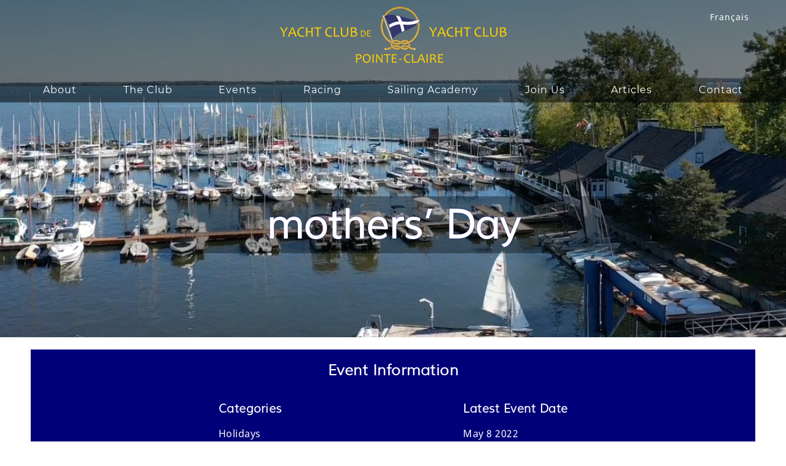

--- FILE ---
content_type: text/html; charset=UTF-8
request_url: https://www.pcyc.qc.ca/en/event/mothers-day/
body_size: 11194
content:
<!doctype html>
<html lang="en-CA" id="html">

  <head>
  
    <!-- Google tag (gtag.js) -->
<script async src="https://www.googletagmanager.com/gtag/js?id=G-T1BT27MDGS"></script>
<script>
  window.dataLayer = window.dataLayer || [];
  function gtag(){dataLayer.push(arguments);}
  gtag('js', new Date());
  gtag('config', 'G-T1BT27MDGS');
</script>
<!-- End Google Tag Manager -->
    
    <meta charset="UTF-8" />
    <meta name="viewport" content="width=device-width, initial-scale=1" />

    <meta name='robots' content='index, follow, max-image-preview:large, max-snippet:-1, max-video-preview:-1' />
	<style>img:is([sizes="auto" i], [sizes^="auto," i]) { contain-intrinsic-size: 3000px 1500px }</style>
	<link rel="alternate" hreflang="en" href="https://www.pcyc.qc.ca/en/event/mothers-day/" />
<link rel="alternate" hreflang="fr" href="https://www.pcyc.qc.ca/fr/evenement/fete-des-meres/" />
<link rel="alternate" hreflang="x-default" href="https://www.pcyc.qc.ca/en/event/mothers-day/" />

	<!-- This site is optimized with the Yoast SEO plugin v24.9 - https://yoast.com/wordpress/plugins/seo/ -->
	<title>mothers&#039; Day | PCYC</title>
	<link rel="canonical" href="https://www.pcyc.qc.ca/en/event/mothers-day/" />
	<meta property="og:locale" content="en_US" />
	<meta property="og:type" content="article" />
	<meta property="og:title" content="mothers&#039; Day | PCYC" />
	<meta property="og:url" content="https://www.pcyc.qc.ca/en/event/mothers-day/" />
	<meta property="og:site_name" content="PCYC" />
	<meta property="article:publisher" content="https://www.facebook.com/pointeclaireyachtclub/" />
	<meta property="article:modified_time" content="2022-03-20T20:48:09+00:00" />
	<meta property="og:image" content="https://www.pcyc.qc.ca/wp-content/uploads/2021/08/logo.png" />
	<meta property="og:image:width" content="383" />
	<meta property="og:image:height" content="95" />
	<meta property="og:image:type" content="image/png" />
	<meta name="twitter:card" content="summary_large_image" />
	<script type="application/ld+json" class="yoast-schema-graph">{"@context":"https://schema.org","@graph":[{"@type":"WebPage","@id":"https://www.pcyc.qc.ca/en/event/mothers-day/","url":"https://www.pcyc.qc.ca/en/event/mothers-day/","name":"mothers' Day | PCYC","isPartOf":{"@id":"https://www.pcyc.qc.ca/en/#website"},"datePublished":"2022-03-20T20:48:08+00:00","dateModified":"2022-03-20T20:48:09+00:00","breadcrumb":{"@id":"https://www.pcyc.qc.ca/en/event/mothers-day/#breadcrumb"},"inLanguage":"en-CA","potentialAction":[{"@type":"ReadAction","target":["https://www.pcyc.qc.ca/en/event/mothers-day/"]}]},{"@type":"BreadcrumbList","@id":"https://www.pcyc.qc.ca/en/event/mothers-day/#breadcrumb","itemListElement":[{"@type":"ListItem","position":1,"name":"Home","item":"https://www.pcyc.qc.ca/en/"},{"@type":"ListItem","position":2,"name":"mothers&#8217; Day"}]},{"@type":"WebSite","@id":"https://www.pcyc.qc.ca/en/#website","url":"https://www.pcyc.qc.ca/en/","name":"PCYC","description":"","publisher":{"@id":"https://www.pcyc.qc.ca/en/#organization"},"potentialAction":[{"@type":"SearchAction","target":{"@type":"EntryPoint","urlTemplate":"https://www.pcyc.qc.ca/en/?s={search_term_string}"},"query-input":{"@type":"PropertyValueSpecification","valueRequired":true,"valueName":"search_term_string"}}],"inLanguage":"en-CA"},{"@type":"Organization","@id":"https://www.pcyc.qc.ca/en/#organization","name":"Pointe-Claire Yacht Club","url":"https://www.pcyc.qc.ca/en/","logo":{"@type":"ImageObject","inLanguage":"en-CA","@id":"https://www.pcyc.qc.ca/en/#/schema/logo/image/","url":"https://www.pcyc.qc.ca/wp-content/uploads/2021/08/logo.png","contentUrl":"https://www.pcyc.qc.ca/wp-content/uploads/2021/08/logo.png","width":383,"height":95,"caption":"Pointe-Claire Yacht Club"},"image":{"@id":"https://www.pcyc.qc.ca/en/#/schema/logo/image/"},"sameAs":["https://www.facebook.com/pointeclaireyachtclub/"]}]}</script>
	<!-- / Yoast SEO plugin. -->


<link rel='dns-prefetch' href='//cdnjs.cloudflare.com' />
<link rel='dns-prefetch' href='//maxcdn.bootstrapcdn.com' />
<script type="text/javascript">
/* <![CDATA[ */
window._wpemojiSettings = {"baseUrl":"https:\/\/s.w.org\/images\/core\/emoji\/15.1.0\/72x72\/","ext":".png","svgUrl":"https:\/\/s.w.org\/images\/core\/emoji\/15.1.0\/svg\/","svgExt":".svg","source":{"concatemoji":"https:\/\/www.pcyc.qc.ca\/wp-includes\/js\/wp-emoji-release.min.js?ver=6.8"}};
/*! This file is auto-generated */
!function(i,n){var o,s,e;function c(e){try{var t={supportTests:e,timestamp:(new Date).valueOf()};sessionStorage.setItem(o,JSON.stringify(t))}catch(e){}}function p(e,t,n){e.clearRect(0,0,e.canvas.width,e.canvas.height),e.fillText(t,0,0);var t=new Uint32Array(e.getImageData(0,0,e.canvas.width,e.canvas.height).data),r=(e.clearRect(0,0,e.canvas.width,e.canvas.height),e.fillText(n,0,0),new Uint32Array(e.getImageData(0,0,e.canvas.width,e.canvas.height).data));return t.every(function(e,t){return e===r[t]})}function u(e,t,n){switch(t){case"flag":return n(e,"\ud83c\udff3\ufe0f\u200d\u26a7\ufe0f","\ud83c\udff3\ufe0f\u200b\u26a7\ufe0f")?!1:!n(e,"\ud83c\uddfa\ud83c\uddf3","\ud83c\uddfa\u200b\ud83c\uddf3")&&!n(e,"\ud83c\udff4\udb40\udc67\udb40\udc62\udb40\udc65\udb40\udc6e\udb40\udc67\udb40\udc7f","\ud83c\udff4\u200b\udb40\udc67\u200b\udb40\udc62\u200b\udb40\udc65\u200b\udb40\udc6e\u200b\udb40\udc67\u200b\udb40\udc7f");case"emoji":return!n(e,"\ud83d\udc26\u200d\ud83d\udd25","\ud83d\udc26\u200b\ud83d\udd25")}return!1}function f(e,t,n){var r="undefined"!=typeof WorkerGlobalScope&&self instanceof WorkerGlobalScope?new OffscreenCanvas(300,150):i.createElement("canvas"),a=r.getContext("2d",{willReadFrequently:!0}),o=(a.textBaseline="top",a.font="600 32px Arial",{});return e.forEach(function(e){o[e]=t(a,e,n)}),o}function t(e){var t=i.createElement("script");t.src=e,t.defer=!0,i.head.appendChild(t)}"undefined"!=typeof Promise&&(o="wpEmojiSettingsSupports",s=["flag","emoji"],n.supports={everything:!0,everythingExceptFlag:!0},e=new Promise(function(e){i.addEventListener("DOMContentLoaded",e,{once:!0})}),new Promise(function(t){var n=function(){try{var e=JSON.parse(sessionStorage.getItem(o));if("object"==typeof e&&"number"==typeof e.timestamp&&(new Date).valueOf()<e.timestamp+604800&&"object"==typeof e.supportTests)return e.supportTests}catch(e){}return null}();if(!n){if("undefined"!=typeof Worker&&"undefined"!=typeof OffscreenCanvas&&"undefined"!=typeof URL&&URL.createObjectURL&&"undefined"!=typeof Blob)try{var e="postMessage("+f.toString()+"("+[JSON.stringify(s),u.toString(),p.toString()].join(",")+"));",r=new Blob([e],{type:"text/javascript"}),a=new Worker(URL.createObjectURL(r),{name:"wpTestEmojiSupports"});return void(a.onmessage=function(e){c(n=e.data),a.terminate(),t(n)})}catch(e){}c(n=f(s,u,p))}t(n)}).then(function(e){for(var t in e)n.supports[t]=e[t],n.supports.everything=n.supports.everything&&n.supports[t],"flag"!==t&&(n.supports.everythingExceptFlag=n.supports.everythingExceptFlag&&n.supports[t]);n.supports.everythingExceptFlag=n.supports.everythingExceptFlag&&!n.supports.flag,n.DOMReady=!1,n.readyCallback=function(){n.DOMReady=!0}}).then(function(){return e}).then(function(){var e;n.supports.everything||(n.readyCallback(),(e=n.source||{}).concatemoji?t(e.concatemoji):e.wpemoji&&e.twemoji&&(t(e.twemoji),t(e.wpemoji)))}))}((window,document),window._wpemojiSettings);
/* ]]> */
</script>
<style id='wp-emoji-styles-inline-css' type='text/css'>

	img.wp-smiley, img.emoji {
		display: inline !important;
		border: none !important;
		box-shadow: none !important;
		height: 1em !important;
		width: 1em !important;
		margin: 0 0.07em !important;
		vertical-align: -0.1em !important;
		background: none !important;
		padding: 0 !important;
	}
</style>
<link rel='stylesheet' id='wp-block-library-css' href='https://www.pcyc.qc.ca/wp-includes/css/dist/block-library/style.min.css?ver=6.8' type='text/css' media='all' />
<style id='classic-theme-styles-inline-css' type='text/css'>
/*! This file is auto-generated */
.wp-block-button__link{color:#fff;background-color:#32373c;border-radius:9999px;box-shadow:none;text-decoration:none;padding:calc(.667em + 2px) calc(1.333em + 2px);font-size:1.125em}.wp-block-file__button{background:#32373c;color:#fff;text-decoration:none}
</style>
<style id='global-styles-inline-css' type='text/css'>
:root{--wp--preset--aspect-ratio--square: 1;--wp--preset--aspect-ratio--4-3: 4/3;--wp--preset--aspect-ratio--3-4: 3/4;--wp--preset--aspect-ratio--3-2: 3/2;--wp--preset--aspect-ratio--2-3: 2/3;--wp--preset--aspect-ratio--16-9: 16/9;--wp--preset--aspect-ratio--9-16: 9/16;--wp--preset--color--black: #000000;--wp--preset--color--cyan-bluish-gray: #abb8c3;--wp--preset--color--white: #ffffff;--wp--preset--color--pale-pink: #f78da7;--wp--preset--color--vivid-red: #cf2e2e;--wp--preset--color--luminous-vivid-orange: #ff6900;--wp--preset--color--luminous-vivid-amber: #fcb900;--wp--preset--color--light-green-cyan: #7bdcb5;--wp--preset--color--vivid-green-cyan: #00d084;--wp--preset--color--pale-cyan-blue: #8ed1fc;--wp--preset--color--vivid-cyan-blue: #0693e3;--wp--preset--color--vivid-purple: #9b51e0;--wp--preset--gradient--vivid-cyan-blue-to-vivid-purple: linear-gradient(135deg,rgba(6,147,227,1) 0%,rgb(155,81,224) 100%);--wp--preset--gradient--light-green-cyan-to-vivid-green-cyan: linear-gradient(135deg,rgb(122,220,180) 0%,rgb(0,208,130) 100%);--wp--preset--gradient--luminous-vivid-amber-to-luminous-vivid-orange: linear-gradient(135deg,rgba(252,185,0,1) 0%,rgba(255,105,0,1) 100%);--wp--preset--gradient--luminous-vivid-orange-to-vivid-red: linear-gradient(135deg,rgba(255,105,0,1) 0%,rgb(207,46,46) 100%);--wp--preset--gradient--very-light-gray-to-cyan-bluish-gray: linear-gradient(135deg,rgb(238,238,238) 0%,rgb(169,184,195) 100%);--wp--preset--gradient--cool-to-warm-spectrum: linear-gradient(135deg,rgb(74,234,220) 0%,rgb(151,120,209) 20%,rgb(207,42,186) 40%,rgb(238,44,130) 60%,rgb(251,105,98) 80%,rgb(254,248,76) 100%);--wp--preset--gradient--blush-light-purple: linear-gradient(135deg,rgb(255,206,236) 0%,rgb(152,150,240) 100%);--wp--preset--gradient--blush-bordeaux: linear-gradient(135deg,rgb(254,205,165) 0%,rgb(254,45,45) 50%,rgb(107,0,62) 100%);--wp--preset--gradient--luminous-dusk: linear-gradient(135deg,rgb(255,203,112) 0%,rgb(199,81,192) 50%,rgb(65,88,208) 100%);--wp--preset--gradient--pale-ocean: linear-gradient(135deg,rgb(255,245,203) 0%,rgb(182,227,212) 50%,rgb(51,167,181) 100%);--wp--preset--gradient--electric-grass: linear-gradient(135deg,rgb(202,248,128) 0%,rgb(113,206,126) 100%);--wp--preset--gradient--midnight: linear-gradient(135deg,rgb(2,3,129) 0%,rgb(40,116,252) 100%);--wp--preset--font-size--small: 13px;--wp--preset--font-size--medium: 20px;--wp--preset--font-size--large: 36px;--wp--preset--font-size--x-large: 42px;--wp--preset--spacing--20: 0.44rem;--wp--preset--spacing--30: 0.67rem;--wp--preset--spacing--40: 1rem;--wp--preset--spacing--50: 1.5rem;--wp--preset--spacing--60: 2.25rem;--wp--preset--spacing--70: 3.38rem;--wp--preset--spacing--80: 5.06rem;--wp--preset--shadow--natural: 6px 6px 9px rgba(0, 0, 0, 0.2);--wp--preset--shadow--deep: 12px 12px 50px rgba(0, 0, 0, 0.4);--wp--preset--shadow--sharp: 6px 6px 0px rgba(0, 0, 0, 0.2);--wp--preset--shadow--outlined: 6px 6px 0px -3px rgba(255, 255, 255, 1), 6px 6px rgba(0, 0, 0, 1);--wp--preset--shadow--crisp: 6px 6px 0px rgba(0, 0, 0, 1);}:where(.is-layout-flex){gap: 0.5em;}:where(.is-layout-grid){gap: 0.5em;}body .is-layout-flex{display: flex;}.is-layout-flex{flex-wrap: wrap;align-items: center;}.is-layout-flex > :is(*, div){margin: 0;}body .is-layout-grid{display: grid;}.is-layout-grid > :is(*, div){margin: 0;}:where(.wp-block-columns.is-layout-flex){gap: 2em;}:where(.wp-block-columns.is-layout-grid){gap: 2em;}:where(.wp-block-post-template.is-layout-flex){gap: 1.25em;}:where(.wp-block-post-template.is-layout-grid){gap: 1.25em;}.has-black-color{color: var(--wp--preset--color--black) !important;}.has-cyan-bluish-gray-color{color: var(--wp--preset--color--cyan-bluish-gray) !important;}.has-white-color{color: var(--wp--preset--color--white) !important;}.has-pale-pink-color{color: var(--wp--preset--color--pale-pink) !important;}.has-vivid-red-color{color: var(--wp--preset--color--vivid-red) !important;}.has-luminous-vivid-orange-color{color: var(--wp--preset--color--luminous-vivid-orange) !important;}.has-luminous-vivid-amber-color{color: var(--wp--preset--color--luminous-vivid-amber) !important;}.has-light-green-cyan-color{color: var(--wp--preset--color--light-green-cyan) !important;}.has-vivid-green-cyan-color{color: var(--wp--preset--color--vivid-green-cyan) !important;}.has-pale-cyan-blue-color{color: var(--wp--preset--color--pale-cyan-blue) !important;}.has-vivid-cyan-blue-color{color: var(--wp--preset--color--vivid-cyan-blue) !important;}.has-vivid-purple-color{color: var(--wp--preset--color--vivid-purple) !important;}.has-black-background-color{background-color: var(--wp--preset--color--black) !important;}.has-cyan-bluish-gray-background-color{background-color: var(--wp--preset--color--cyan-bluish-gray) !important;}.has-white-background-color{background-color: var(--wp--preset--color--white) !important;}.has-pale-pink-background-color{background-color: var(--wp--preset--color--pale-pink) !important;}.has-vivid-red-background-color{background-color: var(--wp--preset--color--vivid-red) !important;}.has-luminous-vivid-orange-background-color{background-color: var(--wp--preset--color--luminous-vivid-orange) !important;}.has-luminous-vivid-amber-background-color{background-color: var(--wp--preset--color--luminous-vivid-amber) !important;}.has-light-green-cyan-background-color{background-color: var(--wp--preset--color--light-green-cyan) !important;}.has-vivid-green-cyan-background-color{background-color: var(--wp--preset--color--vivid-green-cyan) !important;}.has-pale-cyan-blue-background-color{background-color: var(--wp--preset--color--pale-cyan-blue) !important;}.has-vivid-cyan-blue-background-color{background-color: var(--wp--preset--color--vivid-cyan-blue) !important;}.has-vivid-purple-background-color{background-color: var(--wp--preset--color--vivid-purple) !important;}.has-black-border-color{border-color: var(--wp--preset--color--black) !important;}.has-cyan-bluish-gray-border-color{border-color: var(--wp--preset--color--cyan-bluish-gray) !important;}.has-white-border-color{border-color: var(--wp--preset--color--white) !important;}.has-pale-pink-border-color{border-color: var(--wp--preset--color--pale-pink) !important;}.has-vivid-red-border-color{border-color: var(--wp--preset--color--vivid-red) !important;}.has-luminous-vivid-orange-border-color{border-color: var(--wp--preset--color--luminous-vivid-orange) !important;}.has-luminous-vivid-amber-border-color{border-color: var(--wp--preset--color--luminous-vivid-amber) !important;}.has-light-green-cyan-border-color{border-color: var(--wp--preset--color--light-green-cyan) !important;}.has-vivid-green-cyan-border-color{border-color: var(--wp--preset--color--vivid-green-cyan) !important;}.has-pale-cyan-blue-border-color{border-color: var(--wp--preset--color--pale-cyan-blue) !important;}.has-vivid-cyan-blue-border-color{border-color: var(--wp--preset--color--vivid-cyan-blue) !important;}.has-vivid-purple-border-color{border-color: var(--wp--preset--color--vivid-purple) !important;}.has-vivid-cyan-blue-to-vivid-purple-gradient-background{background: var(--wp--preset--gradient--vivid-cyan-blue-to-vivid-purple) !important;}.has-light-green-cyan-to-vivid-green-cyan-gradient-background{background: var(--wp--preset--gradient--light-green-cyan-to-vivid-green-cyan) !important;}.has-luminous-vivid-amber-to-luminous-vivid-orange-gradient-background{background: var(--wp--preset--gradient--luminous-vivid-amber-to-luminous-vivid-orange) !important;}.has-luminous-vivid-orange-to-vivid-red-gradient-background{background: var(--wp--preset--gradient--luminous-vivid-orange-to-vivid-red) !important;}.has-very-light-gray-to-cyan-bluish-gray-gradient-background{background: var(--wp--preset--gradient--very-light-gray-to-cyan-bluish-gray) !important;}.has-cool-to-warm-spectrum-gradient-background{background: var(--wp--preset--gradient--cool-to-warm-spectrum) !important;}.has-blush-light-purple-gradient-background{background: var(--wp--preset--gradient--blush-light-purple) !important;}.has-blush-bordeaux-gradient-background{background: var(--wp--preset--gradient--blush-bordeaux) !important;}.has-luminous-dusk-gradient-background{background: var(--wp--preset--gradient--luminous-dusk) !important;}.has-pale-ocean-gradient-background{background: var(--wp--preset--gradient--pale-ocean) !important;}.has-electric-grass-gradient-background{background: var(--wp--preset--gradient--electric-grass) !important;}.has-midnight-gradient-background{background: var(--wp--preset--gradient--midnight) !important;}.has-small-font-size{font-size: var(--wp--preset--font-size--small) !important;}.has-medium-font-size{font-size: var(--wp--preset--font-size--medium) !important;}.has-large-font-size{font-size: var(--wp--preset--font-size--large) !important;}.has-x-large-font-size{font-size: var(--wp--preset--font-size--x-large) !important;}
:where(.wp-block-post-template.is-layout-flex){gap: 1.25em;}:where(.wp-block-post-template.is-layout-grid){gap: 1.25em;}
:where(.wp-block-columns.is-layout-flex){gap: 2em;}:where(.wp-block-columns.is-layout-grid){gap: 2em;}
:root :where(.wp-block-pullquote){font-size: 1.5em;line-height: 1.6;}
</style>
<link rel='stylesheet' id='contact-form-7-css' href='https://www.pcyc.qc.ca/wp-content/plugins/contact-form-7/includes/css/styles.css?ver=6.0.6' type='text/css' media='all' />
<link rel='stylesheet' id='wpml-legacy-horizontal-list-0-css' href='https://www.pcyc.qc.ca/wp-content/plugins/sitepress-multilingual-cms/templates/language-switchers/legacy-list-horizontal/style.min.css?ver=1' type='text/css' media='all' />
<link rel='stylesheet' id='main-style-css' href='https://www.pcyc.qc.ca/wp-content/themes/pcyc/assets/css/main.css?ver=1.0.6' type='text/css' media='all' />
<link rel='stylesheet' id='jquery-modal-css' href='https://cdnjs.cloudflare.com/ajax/libs/jquery-modal/0.9.1/jquery.modal.min.css' type='text/css' media='all' />
<link rel='stylesheet' id='fontawesome-css' href='//maxcdn.bootstrapcdn.com/font-awesome/4.7.0/css/font-awesome.min.css' type='text/css' media='all' />
<style id='akismet-widget-style-inline-css' type='text/css'>

			.a-stats {
				--akismet-color-mid-green: #357b49;
				--akismet-color-white: #fff;
				--akismet-color-light-grey: #f6f7f7;

				max-width: 350px;
				width: auto;
			}

			.a-stats * {
				all: unset;
				box-sizing: border-box;
			}

			.a-stats strong {
				font-weight: 600;
			}

			.a-stats a.a-stats__link,
			.a-stats a.a-stats__link:visited,
			.a-stats a.a-stats__link:active {
				background: var(--akismet-color-mid-green);
				border: none;
				box-shadow: none;
				border-radius: 8px;
				color: var(--akismet-color-white);
				cursor: pointer;
				display: block;
				font-family: -apple-system, BlinkMacSystemFont, 'Segoe UI', 'Roboto', 'Oxygen-Sans', 'Ubuntu', 'Cantarell', 'Helvetica Neue', sans-serif;
				font-weight: 500;
				padding: 12px;
				text-align: center;
				text-decoration: none;
				transition: all 0.2s ease;
			}

			/* Extra specificity to deal with TwentyTwentyOne focus style */
			.widget .a-stats a.a-stats__link:focus {
				background: var(--akismet-color-mid-green);
				color: var(--akismet-color-white);
				text-decoration: none;
			}

			.a-stats a.a-stats__link:hover {
				filter: brightness(110%);
				box-shadow: 0 4px 12px rgba(0, 0, 0, 0.06), 0 0 2px rgba(0, 0, 0, 0.16);
			}

			.a-stats .count {
				color: var(--akismet-color-white);
				display: block;
				font-size: 1.5em;
				line-height: 1.4;
				padding: 0 13px;
				white-space: nowrap;
			}
		
</style>
<script type="text/javascript" src="https://www.pcyc.qc.ca/wp-includes/js/jquery/jquery.min.js?ver=3.7.1" id="jquery-core-js"></script>
<script type="text/javascript" src="https://www.pcyc.qc.ca/wp-includes/js/jquery/jquery-migrate.min.js?ver=3.4.1" id="jquery-migrate-js"></script>
<link rel="https://api.w.org/" href="https://www.pcyc.qc.ca/en/wp-json/" /><link rel="alternate" title="JSON" type="application/json" href="https://www.pcyc.qc.ca/en/wp-json/wp/v2/event/1225" /><link rel="EditURI" type="application/rsd+xml" title="RSD" href="https://www.pcyc.qc.ca/xmlrpc.php?rsd" />
<meta name="generator" content="WordPress 6.8" />
<link rel='shortlink' href='https://www.pcyc.qc.ca/en/?p=1225' />
<link rel="alternate" title="oEmbed (JSON)" type="application/json+oembed" href="https://www.pcyc.qc.ca/en/wp-json/oembed/1.0/embed?url=https%3A%2F%2Fwww.pcyc.qc.ca%2Fen%2Fevent%2Fmothers-day%2F" />
<link rel="alternate" title="oEmbed (XML)" type="text/xml+oembed" href="https://www.pcyc.qc.ca/en/wp-json/oembed/1.0/embed?url=https%3A%2F%2Fwww.pcyc.qc.ca%2Fen%2Fevent%2Fmothers-day%2F&#038;format=xml" />
<meta name="generator" content="WPML ver:4.7.3 stt:1,4;" />
<link rel="icon" href="https://www.pcyc.qc.ca/wp-content/uploads/2021/09/cropped-favicon_512-32x32.png" sizes="32x32" />
<link rel="icon" href="https://www.pcyc.qc.ca/wp-content/uploads/2021/09/cropped-favicon_512-192x192.png" sizes="192x192" />
<link rel="apple-touch-icon" href="https://www.pcyc.qc.ca/wp-content/uploads/2021/09/cropped-favicon_512-180x180.png" />
<meta name="msapplication-TileImage" content="https://www.pcyc.qc.ca/wp-content/uploads/2021/09/cropped-favicon_512-270x270.png" />
    
  </head>

<body class="wp-singular event-template-default single single-event postid-1225 wp-theme-pcyc">
        <!-- Google Tag Manager (noscript) -->
    <noscript><iframe src="https://www.googletagmanager.com/ns.html?id=G-T1BT27MDGS" height="0" width="0" style="display:none;visibility:hidden"></iframe></noscript>
    <!-- End Google Tag Manager (noscript) -->
  
<div id="page-wrapper">

  <div id="header" class="container ">

  <div class="bkg-container" style="background-image:url('/wp-content/themes/pcyc/assets/images/the_club_drone.png')">

    <div class="wrapper desktop can-stick">
      <div class="inner container">

        <div class="row logo">
          <a href="https://www.pcyc.qc.ca/en/" title="Pointe-Claire Yacht Club">
            <img src="/wp-content/themes/pcyc/assets/images/logo.png" alt="Pointe-Claire Yacht Club">
          </a>
        </div>
        <div class="abs quick-links">
          
<div class="wpml-ls-statics-shortcode_actions wpml-ls wpml-ls-legacy-list-horizontal">
	<ul><li class="wpml-ls-slot-shortcode_actions wpml-ls-item wpml-ls-item-fr wpml-ls-first-item wpml-ls-last-item wpml-ls-item-legacy-list-horizontal">
				<a href="https://www.pcyc.qc.ca/fr/evenement/fete-des-meres/" class="wpml-ls-link">
                    <span class="wpml-ls-native" lang="fr">Français</span></a>
			</li></ul>
</div>
                  </div>
        

        <div class="row nav">
          <ul id="menu-main-menu-en" class="menu"><li id="menu-item-237" class="sticky-only menu-item menu-item-type-post_type menu-item-object-page menu-item-home menu-item-237"><a href="https://www.pcyc.qc.ca/en/">Home</a></li>
<li id="menu-item-169" class="menu-item menu-item-type-post_type menu-item-object-page menu-item-has-children menu-item-169"><a href="https://www.pcyc.qc.ca/en/about-us/">About</a>
<ul class="sub-menu">
	<li id="menu-item-175" class="menu-item menu-item-type-post_type menu-item-object-page menu-item-175"><a href="https://www.pcyc.qc.ca/en/about-us/">About Us</a></li>
	<li id="menu-item-4411" class="menu-item menu-item-type-post_type menu-item-object-page menu-item-4411"><a href="https://www.pcyc.qc.ca/en/mission-and-values/">Mission and Values</a></li>
	<li id="menu-item-174" class="menu-item menu-item-type-post_type menu-item-object-page menu-item-174"><a href="https://www.pcyc.qc.ca/en/club-history/">Club History</a></li>
	<li id="menu-item-3026" class="menu-item menu-item-type-post_type menu-item-object-page menu-item-3026"><a href="https://www.pcyc.qc.ca/en/2024-executives/">Executive Committee</a></li>
	<li id="menu-item-172" class="menu-item menu-item-type-post_type menu-item-object-page menu-item-172"><a href="https://www.pcyc.qc.ca/en/rules-by-laws/">Conduct, Rules and Bylaws</a></li>
	<li id="menu-item-171" class="menu-item menu-item-type-post_type menu-item-object-page menu-item-171"><a href="https://www.pcyc.qc.ca/en/reciprocal-clubs/">Reciprocal Clubs</a></li>
	<li id="menu-item-170" class="menu-item menu-item-type-post_type menu-item-object-page menu-item-170"><a href="https://www.pcyc.qc.ca/en/aqva/">AQVA Adaptive Sailing</a></li>
	<li id="menu-item-2302" class="menu-item menu-item-type-post_type menu-item-object-page menu-item-2302"><a href="https://www.pcyc.qc.ca/en/peter-kelly-athlete-assistance-fund/">Peter Kelly Athlete Assistance Fund</a></li>
</ul>
</li>
<li id="menu-item-190" class="menu-item menu-item-type-post_type menu-item-object-page menu-item-has-children menu-item-190"><a href="https://www.pcyc.qc.ca/en/facilities/">The Club</a>
<ul class="sub-menu">
	<li id="menu-item-189" class="menu-item menu-item-type-post_type menu-item-object-page menu-item-189"><a href="https://www.pcyc.qc.ca/en/bar-galley-dining/">Bar, Galley, &amp; Dining</a></li>
	<li id="menu-item-187" class="menu-item menu-item-type-post_type menu-item-object-page menu-item-187"><a href="https://www.pcyc.qc.ca/en/environmental-policy/">Environmental Policy</a></li>
	<li id="menu-item-188" class="menu-item menu-item-type-post_type menu-item-object-page menu-item-188"><a href="https://www.pcyc.qc.ca/en/harbour-plan/">Harbour Plan</a></li>
	<li id="menu-item-640" class="menu-item menu-item-type-post_type menu-item-object-page menu-item-640"><a href="https://www.pcyc.qc.ca/en/facilities/">Facilities</a></li>
	<li id="menu-item-185" class="menu-item menu-item-type-post_type menu-item-object-page menu-item-185"><a href="https://www.pcyc.qc.ca/en/visitors/">Visitors</a></li>
</ul>
</li>
<li id="menu-item-325" class="menu-item menu-item-type-post_type menu-item-object-page menu-item-has-children menu-item-325"><a href="https://www.pcyc.qc.ca/en/calendar/">Events</a>
<ul class="sub-menu">
	<li id="menu-item-199" class="menu-item menu-item-type-post_type menu-item-object-page menu-item-199"><a href="https://www.pcyc.qc.ca/en/calendar/">Calendar</a></li>
	<li id="menu-item-198" class="menu-item menu-item-type-post_type menu-item-object-page menu-item-198"><a href="https://www.pcyc.qc.ca/en/social-events/">Social Events</a></li>
	<li id="menu-item-3550" class="menu-item menu-item-type-post_type menu-item-object-event menu-item-3550"><a href="https://www.pcyc.qc.ca/en/event/sailors-supper/">Sailors supper</a></li>
	<li id="menu-item-196" class="menu-item menu-item-type-post_type menu-item-object-page menu-item-196"><a href="https://www.pcyc.qc.ca/en/cruising/">Cruising</a></li>
</ul>
</li>
<li id="menu-item-2003" class="menu-item menu-item-type-post_type menu-item-object-page menu-item-has-children menu-item-2003"><a href="https://www.pcyc.qc.ca/en/racing-info/">Racing</a>
<ul class="sub-menu">
	<li id="menu-item-1406" class="menu-item menu-item-type-post_type menu-item-object-page menu-item-1406"><a href="https://www.pcyc.qc.ca/en/racing-info/">About Racing</a></li>
	<li id="menu-item-2885" class="menu-item menu-item-type-post_type menu-item-object-page menu-item-2885"><a href="https://www.pcyc.qc.ca/en/official-notice-board/">Official Notice Board</a></li>
	<li id="menu-item-2129" class="menu-item menu-item-type-post_type menu-item-object-page menu-item-2129"><a href="https://www.pcyc.qc.ca/en/tgif-racing-clinic/">TGIF Racing Training Clinic</a></li>
	<li id="menu-item-1329" class="menu-item menu-item-type-post_type menu-item-object-page menu-item-1329"><a href="https://www.pcyc.qc.ca/en/sail-against-the-clock/">Tic-Toc Challenge</a></li>
	<li id="menu-item-1796" class="menu-item menu-item-type-post_type menu-item-object-page menu-item-1796"><a href="https://www.pcyc.qc.ca/en/race-results/">Results</a></li>
	<li id="menu-item-1383" class="menu-item menu-item-type-post_type menu-item-object-page menu-item-1383"><a href="https://www.pcyc.qc.ca/en/crewing-at-pcyc/">Crewing &#038; Crew Bank</a></li>
	<li id="menu-item-1165" class="menu-item menu-item-type-post_type menu-item-object-page menu-item-1165"><a href="https://www.pcyc.qc.ca/en/race-committee-2/">Race Committee</a></li>
	<li id="menu-item-1797" class="menu-item menu-item-type-post_type menu-item-object-page menu-item-1797"><a href="https://www.pcyc.qc.ca/en/trophy-room/">Trophy Room</a></li>
</ul>
</li>
<li id="menu-item-4773" class="menu-item menu-item-type-post_type menu-item-object-page menu-item-4773"><a href="https://www.pcyc.qc.ca/en/sailing-academy/">Sailing Academy</a></li>
<li id="menu-item-504" class="menu-item menu-item-type-post_type menu-item-object-page menu-item-has-children menu-item-504"><a href="https://www.pcyc.qc.ca/en/membership-benefits/">Join Us</a>
<ul class="sub-menu">
	<li id="menu-item-235" class="menu-item menu-item-type-post_type menu-item-object-page menu-item-235"><a href="https://www.pcyc.qc.ca/en/membership-benefits/">Membership Benefits</a></li>
	<li id="menu-item-234" class="menu-item menu-item-type-post_type menu-item-object-page menu-item-234"><a href="https://www.pcyc.qc.ca/en/types-of-memberships/">Types of Memberships</a></li>
</ul>
</li>
<li id="menu-item-4444" class="menu-item menu-item-type-post_type menu-item-object-page menu-item-4444"><a href="https://www.pcyc.qc.ca/en/articles/">Articles</a></li>
<li id="menu-item-112" class="menu-item menu-item-type-post_type menu-item-object-page menu-item-112"><a href="https://www.pcyc.qc.ca/en/contact-us/">Contact</a></li>
</ul>        </div>
        
      </div>
    </div>

    <div class="wrapper mobile">

      <div class="row logo">
        <a href="https://www.pcyc.qc.ca/en/" title="Pointe-Claire Yacht Club">
          <img src="/wp-content/themes/pcyc/assets/images/favicon_512.png" alt="Pointe-Claire Yacht Club">
          <span>Pointe-Claire Yacht Club</span>
        </a>

      </div>

      <div class="row nav is-close" id="mobile-menu">
        <div class="nav-items">
          <div class="mobile-title">
            <span>Menu</span>
            <a href="javascript:void()" rel="nofollow" class="menu-closer" title="Close Menu">
              <i class="fa fa-times" aria-hidden="true"></i>
            </a>
          </div>
          
          <ul id="menu-main-menu-en-1" class="menu"><li class="sticky-only menu-item menu-item-type-post_type menu-item-object-page menu-item-home menu-item-237"><a href="https://www.pcyc.qc.ca/en/">Home</a></li>
<li class="menu-item menu-item-type-post_type menu-item-object-page menu-item-has-children menu-item-169"><a href="https://www.pcyc.qc.ca/en/about-us/">About</a>
<ul class="sub-menu">
	<li class="menu-item menu-item-type-post_type menu-item-object-page menu-item-175"><a href="https://www.pcyc.qc.ca/en/about-us/">About Us</a></li>
	<li class="menu-item menu-item-type-post_type menu-item-object-page menu-item-4411"><a href="https://www.pcyc.qc.ca/en/mission-and-values/">Mission and Values</a></li>
	<li class="menu-item menu-item-type-post_type menu-item-object-page menu-item-174"><a href="https://www.pcyc.qc.ca/en/club-history/">Club History</a></li>
	<li class="menu-item menu-item-type-post_type menu-item-object-page menu-item-3026"><a href="https://www.pcyc.qc.ca/en/2024-executives/">Executive Committee</a></li>
	<li class="menu-item menu-item-type-post_type menu-item-object-page menu-item-172"><a href="https://www.pcyc.qc.ca/en/rules-by-laws/">Conduct, Rules and Bylaws</a></li>
	<li class="menu-item menu-item-type-post_type menu-item-object-page menu-item-171"><a href="https://www.pcyc.qc.ca/en/reciprocal-clubs/">Reciprocal Clubs</a></li>
	<li class="menu-item menu-item-type-post_type menu-item-object-page menu-item-170"><a href="https://www.pcyc.qc.ca/en/aqva/">AQVA Adaptive Sailing</a></li>
	<li class="menu-item menu-item-type-post_type menu-item-object-page menu-item-2302"><a href="https://www.pcyc.qc.ca/en/peter-kelly-athlete-assistance-fund/">Peter Kelly Athlete Assistance Fund</a></li>
</ul>
</li>
<li class="menu-item menu-item-type-post_type menu-item-object-page menu-item-has-children menu-item-190"><a href="https://www.pcyc.qc.ca/en/facilities/">The Club</a>
<ul class="sub-menu">
	<li class="menu-item menu-item-type-post_type menu-item-object-page menu-item-189"><a href="https://www.pcyc.qc.ca/en/bar-galley-dining/">Bar, Galley, &amp; Dining</a></li>
	<li class="menu-item menu-item-type-post_type menu-item-object-page menu-item-187"><a href="https://www.pcyc.qc.ca/en/environmental-policy/">Environmental Policy</a></li>
	<li class="menu-item menu-item-type-post_type menu-item-object-page menu-item-188"><a href="https://www.pcyc.qc.ca/en/harbour-plan/">Harbour Plan</a></li>
	<li class="menu-item menu-item-type-post_type menu-item-object-page menu-item-640"><a href="https://www.pcyc.qc.ca/en/facilities/">Facilities</a></li>
	<li class="menu-item menu-item-type-post_type menu-item-object-page menu-item-185"><a href="https://www.pcyc.qc.ca/en/visitors/">Visitors</a></li>
</ul>
</li>
<li class="menu-item menu-item-type-post_type menu-item-object-page menu-item-has-children menu-item-325"><a href="https://www.pcyc.qc.ca/en/calendar/">Events</a>
<ul class="sub-menu">
	<li class="menu-item menu-item-type-post_type menu-item-object-page menu-item-199"><a href="https://www.pcyc.qc.ca/en/calendar/">Calendar</a></li>
	<li class="menu-item menu-item-type-post_type menu-item-object-page menu-item-198"><a href="https://www.pcyc.qc.ca/en/social-events/">Social Events</a></li>
	<li class="menu-item menu-item-type-post_type menu-item-object-event menu-item-3550"><a href="https://www.pcyc.qc.ca/en/event/sailors-supper/">Sailors supper</a></li>
	<li class="menu-item menu-item-type-post_type menu-item-object-page menu-item-196"><a href="https://www.pcyc.qc.ca/en/cruising/">Cruising</a></li>
</ul>
</li>
<li class="menu-item menu-item-type-post_type menu-item-object-page menu-item-has-children menu-item-2003"><a href="https://www.pcyc.qc.ca/en/racing-info/">Racing</a>
<ul class="sub-menu">
	<li class="menu-item menu-item-type-post_type menu-item-object-page menu-item-1406"><a href="https://www.pcyc.qc.ca/en/racing-info/">About Racing</a></li>
	<li class="menu-item menu-item-type-post_type menu-item-object-page menu-item-2885"><a href="https://www.pcyc.qc.ca/en/official-notice-board/">Official Notice Board</a></li>
	<li class="menu-item menu-item-type-post_type menu-item-object-page menu-item-2129"><a href="https://www.pcyc.qc.ca/en/tgif-racing-clinic/">TGIF Racing Training Clinic</a></li>
	<li class="menu-item menu-item-type-post_type menu-item-object-page menu-item-1329"><a href="https://www.pcyc.qc.ca/en/sail-against-the-clock/">Tic-Toc Challenge</a></li>
	<li class="menu-item menu-item-type-post_type menu-item-object-page menu-item-1796"><a href="https://www.pcyc.qc.ca/en/race-results/">Results</a></li>
	<li class="menu-item menu-item-type-post_type menu-item-object-page menu-item-1383"><a href="https://www.pcyc.qc.ca/en/crewing-at-pcyc/">Crewing &#038; Crew Bank</a></li>
	<li class="menu-item menu-item-type-post_type menu-item-object-page menu-item-1165"><a href="https://www.pcyc.qc.ca/en/race-committee-2/">Race Committee</a></li>
	<li class="menu-item menu-item-type-post_type menu-item-object-page menu-item-1797"><a href="https://www.pcyc.qc.ca/en/trophy-room/">Trophy Room</a></li>
</ul>
</li>
<li class="menu-item menu-item-type-post_type menu-item-object-page menu-item-4773"><a href="https://www.pcyc.qc.ca/en/sailing-academy/">Sailing Academy</a></li>
<li class="menu-item menu-item-type-post_type menu-item-object-page menu-item-has-children menu-item-504"><a href="https://www.pcyc.qc.ca/en/membership-benefits/">Join Us</a>
<ul class="sub-menu">
	<li class="menu-item menu-item-type-post_type menu-item-object-page menu-item-235"><a href="https://www.pcyc.qc.ca/en/membership-benefits/">Membership Benefits</a></li>
	<li class="menu-item menu-item-type-post_type menu-item-object-page menu-item-234"><a href="https://www.pcyc.qc.ca/en/types-of-memberships/">Types of Memberships</a></li>
</ul>
</li>
<li class="menu-item menu-item-type-post_type menu-item-object-page menu-item-4444"><a href="https://www.pcyc.qc.ca/en/articles/">Articles</a></li>
<li class="menu-item menu-item-type-post_type menu-item-object-page menu-item-112"><a href="https://www.pcyc.qc.ca/en/contact-us/">Contact</a></li>
</ul>
<div class="wpml-ls-statics-shortcode_actions wpml-ls wpml-ls-legacy-list-horizontal">
	<ul><li class="wpml-ls-slot-shortcode_actions wpml-ls-item wpml-ls-item-fr wpml-ls-first-item wpml-ls-last-item wpml-ls-item-legacy-list-horizontal">
				<a href="https://www.pcyc.qc.ca/fr/evenement/fete-des-meres/" class="wpml-ls-link">
                    <span class="wpml-ls-native" lang="fr">Français</span></a>
			</li></ul>
</div>
                  </div>
      </div>
      

      <div class="row menu-opener">
        <a href="javascript:void(0);" title="Open Menu">
          <i class="fa fa-bars"></i>
        </a>
      </div>

    </div>

        <div class="row title ">
              <h1>mothers&#8217; Day</h1>
                </div>

  </div>

</div>

  
  <div id="event-detail" class="general">
  <div class="wrapper">
    <div class="inner container">

      <div class="event-info">

        <div class="row bkg-blue">
          <h2>Event Information</h2>
                      <div class="block categories">
              <h3>Categories</h3>
              <ul class="list-comma">
                                  <li>Holidays</li>
                              </ul>
            </div>
          
                      <div class="block dates">
              <h3>Latest Event Date</h3>
              <p>May 8 2022</p>
            </div>
                    

          
          
          <div class="block separator">&nbsp;</div>
          <div class="block files">

            <div class="wp-block-file">
              <a href="/download_calendar/1225/" target="_blank" rel="nofollow">Add to Calendar</a>
              <a href="/download_calendar/1225/" class="wp-block-file__button" download="">Download</a>
            </div>

            
            
            
          </div>

        </div>
        
                
        <div class="wysiwyg">
                  </div>

    </div>
  </div>
</div>
</div>

<footer class="container">
  <div class="wrapper">
    <div class="inner container">
      <div class="row contact">
        <div class="block-left">
          <ul>
            <li>1 Cartier Ave</li>
            <li>Pointe-Claire, Quebec</li>
            <li>H9S 4R3</li>
            <li><b>Tel:</b> <a href="tel:5146952441" rel="nofollow">514 695 2441</a></li>
            <li><b>Fax:</b> 514 695 2341</li>
            <li><b>Email:</b> pcycoffice@pcyc.qc.ca </li>
            
                          <li><b>Office hours</b> : Monday to Friday : 09:00 to 16:30</li>
                          
          </ul>
        </div>
        <div class="block-right">
          <h3>Harbour Entrance</h3>
          <p class="harbour-entrance"><span>45° 25' 41" N</span> <span>073° 49' 11" W</span></p>
        </div>
        
      </div>
      <div class="row">
        <ul class="social">
                      <li><a href="https://www.facebook.com/pointeclaireyachtclub/" target="_blank" rel="nofollow"><i class="fa fa-facebook-square" aria-hidden="true"></i></a></li>
                                                    <li><a href="https://www.instagram.com/pointeclaireyachtclub/" target="_blank" rel="nofollow"><i class="fa fa-instagram" aria-hidden="true"></i></a></li>
                  </ul>
        <p>2026 Pointe-Claire Yacht Club - All rights reserved</p>
      </div>
      

    </div>
  </div>
</footer>
  <script type="speculationrules">
{"prefetch":[{"source":"document","where":{"and":[{"href_matches":"\/en\/*"},{"not":{"href_matches":["\/wp-*.php","\/wp-admin\/*","\/wp-content\/uploads\/*","\/wp-content\/*","\/wp-content\/plugins\/*","\/wp-content\/themes\/pcyc\/*","\/en\/*\\?(.+)"]}},{"not":{"selector_matches":"a[rel~=\"nofollow\"]"}},{"not":{"selector_matches":".no-prefetch, .no-prefetch a"}}]},"eagerness":"conservative"}]}
</script>
<link rel='stylesheet' id='glg-photobox-style-css' href='https://www.pcyc.qc.ca/wp-content/plugins/gallery-lightbox-slider/css/photobox/photobox.min.css?ver=1.0.0.41' type='text/css' media='' />
<script type="text/javascript" src="https://www.pcyc.qc.ca/wp-includes/js/dist/hooks.min.js?ver=4d63a3d491d11ffd8ac6" id="wp-hooks-js"></script>
<script type="text/javascript" src="https://www.pcyc.qc.ca/wp-includes/js/dist/i18n.min.js?ver=5e580eb46a90c2b997e6" id="wp-i18n-js"></script>
<script type="text/javascript" id="wp-i18n-js-after">
/* <![CDATA[ */
wp.i18n.setLocaleData( { 'text direction\u0004ltr': [ 'ltr' ] } );
/* ]]> */
</script>
<script type="text/javascript" src="https://www.pcyc.qc.ca/wp-content/plugins/contact-form-7/includes/swv/js/index.js?ver=6.0.6" id="swv-js"></script>
<script type="text/javascript" id="contact-form-7-js-translations">
/* <![CDATA[ */
( function( domain, translations ) {
	var localeData = translations.locale_data[ domain ] || translations.locale_data.messages;
	localeData[""].domain = domain;
	wp.i18n.setLocaleData( localeData, domain );
} )( "contact-form-7", {"translation-revision-date":"2024-03-18 08:32:04+0000","generator":"GlotPress\/4.0.1","domain":"messages","locale_data":{"messages":{"":{"domain":"messages","plural-forms":"nplurals=2; plural=n != 1;","lang":"en_CA"},"Error:":["Error:"]}},"comment":{"reference":"includes\/js\/index.js"}} );
/* ]]> */
</script>
<script type="text/javascript" id="contact-form-7-js-before">
/* <![CDATA[ */
var wpcf7 = {
    "api": {
        "root": "https:\/\/www.pcyc.qc.ca\/en\/wp-json\/",
        "namespace": "contact-form-7\/v1"
    }
};
/* ]]> */
</script>
<script type="text/javascript" src="https://www.pcyc.qc.ca/wp-content/plugins/contact-form-7/includes/js/index.js?ver=6.0.6" id="contact-form-7-js"></script>
<script type="text/javascript" src="https://www.pcyc.qc.ca/wp-content/themes/pcyc/assets/js/main.js?ver=1.0.1" id="main-js"></script>
<script type="text/javascript" src="https://cdnjs.cloudflare.com/ajax/libs/jquery-modal/0.9.1/jquery.modal.min.js" id="jquery-modal-js"></script>
<script type="text/javascript" src="https://www.pcyc.qc.ca/wp-content/plugins/gallery-lightbox-slider/js/jquery/photobox/jquery.photobox.min.js?ver=1.0.0.41" id="glg-photobox-js"></script>

<!--[if lt IE 9]><link rel="stylesheet" href="https://www.pcyc.qc.ca/wp-content/plugins/gallery-lightbox-slider '/css/photobox/photobox.ie.css'.'"><![endif]-->

<style type="text/css">
#pbOverlay { background:rgba(0,0,0,.90)  none repeat scroll 0% 0% !important; }
	.gallery-caption, .blocks-gallery-item figcaption { display: none !important; }	.pbWrapper > img{display: inline;}
	#pbThumbsToggler {display: none !important;}
</style>

<script type="text/javascript">// <![CDATA[
jQuery(document).ready(function($) {
	/* START --- Gallery Lightbox Lite --- */
	
    function escapeHtml(unsafe) {
        return unsafe
            .replace(/&/g, "&amp;")
            .replace(/</g, "&lt;")
            .replace(/>/g, "&gt;")
            .replace(/"/g, "&quot;")
            .replace(/'/g, "&#039;");
    }
	/* Gutenberg Adaptive */
	$('.blocks-gallery-item, .wp-block-image').each(function(i) {

		var $blck = $(this).find('img'),
		$isSrc = $blck.attr('src');

		if (! $blck.closest('a').length) {
			$blck.wrap('<a class="glg-a-custom-wrap" href="'+$isSrc+'"></a>');
		}
		else {
			$blck.closest('a').addClass('glg-a-custom-wrap');
		}

        /* Sanitize */
        if (typeof $blck.attr('alt') !== 'undefined' && $blck.attr('alt') !== '') {
            $blck.attr('alt', escapeHtml($blck.attr('alt')));
        }

	});

	
	/* Initialize!
	.glg-a-custom-wrap (Block Gallery)
	.carousel-item:not(".bx-clone") > a:not(".icp_custom_link") (Image Carousel)
	.gallery-item > dt > a (Native Gallery) */
	$('.gallery, .ghozylab-gallery, .wp-block-gallery')
		.photobox('.carousel-item > a:not(".icp_custom_link"),a.glg-a-custom-wrap, .gallery-item > dt > a, .gallery-item > div > a',{
			autoplay: false,
			time: 3000,
			thumbs: false,
			counter: ''
		}, callback);
		function callback(){
		};

});

/* END --- Gallery Lightbox Lite --- */

// ]]></script>


    
</body>
</html>

--- FILE ---
content_type: text/css
request_url: https://www.pcyc.qc.ca/wp-content/themes/pcyc/assets/css/main.css?ver=1.0.6
body_size: 102403
content:
/**/
/*/
$color-rgba-quick-link-start: rgba(239,239,239,1);
$color-rgba-quick-link-end: rgba(51, 53, 107,1);
/**/
/*! normalize.css v8.0.1 | MIT License | github.com/necolas/normalize.css */
/* Document
   ========================================================================== */
/**
 * 1. Correct the line height in all browsers.
 * 2. Prevent adjustments of font size after orientation changes in iOS.
 */
html {
  line-height: 1.15;
  /* 1 */
  -webkit-text-size-adjust: 100%;
  /* 2 */ }

/* Sections
   ========================================================================== */
/**
 * Remove the margin in all browsers.
 */
body {
  margin: 0; }

/**
 * Render the `main` element consistently in IE.
 */
main {
  display: block; }

/**
 * Correct the font size and margin on `h1` elements within `section` and
 * `article` contexts in Chrome, Firefox, and Safari.
 */
h1 {
  font-size: 2em;
  margin: 0.67em 0; }

/* Grouping content
   ========================================================================== */
/**
 * 1. Add the correct box sizing in Firefox.
 * 2. Show the overflow in Edge and IE.
 */
hr {
  box-sizing: content-box;
  /* 1 */
  height: 0;
  /* 1 */
  overflow: visible;
  /* 2 */ }

/**
 * 1. Correct the inheritance and scaling of font size in all browsers.
 * 2. Correct the odd `em` font sizing in all browsers.
 */
pre {
  font-family: monospace, monospace;
  /* 1 */
  font-size: 1em;
  /* 2 */ }

/* Text-level semantics
   ========================================================================== */
/**
 * Remove the gray background on active links in IE 10.
 */
a {
  background-color: transparent; }

/**
 * 1. Remove the bottom border in Chrome 57-
 * 2. Add the correct text decoration in Chrome, Edge, IE, Opera, and Safari.
 */
abbr[title] {
  border-bottom: none;
  /* 1 */
  text-decoration: underline;
  /* 2 */
  text-decoration: underline dotted;
  /* 2 */ }

/**
 * Add the correct font weight in Chrome, Edge, and Safari.
 */
b,
strong {
  font-weight: bolder; }

/**
 * 1. Correct the inheritance and scaling of font size in all browsers.
 * 2. Correct the odd `em` font sizing in all browsers.
 */
code,
kbd,
samp {
  font-family: monospace, monospace;
  /* 1 */
  font-size: 1em;
  /* 2 */ }

/**
 * Add the correct font size in all browsers.
 */
small {
  font-size: 80%; }

/**
 * Prevent `sub` and `sup` elements from affecting the line height in
 * all browsers.
 */
sub,
sup {
  font-size: 75%;
  line-height: 0;
  position: relative;
  vertical-align: baseline; }

sub {
  bottom: -0.25em; }

sup {
  top: -0.5em; }

/* Embedded content
   ========================================================================== */
/**
 * Remove the border on images inside links in IE 10.
 */
img {
  border-style: none; }

/* Forms
   ========================================================================== */
/**
 * 1. Change the font styles in all browsers.
 * 2. Remove the margin in Firefox and Safari.
 */
button,
input,
optgroup,
select,
textarea {
  font-family: inherit;
  /* 1 */
  font-size: 100%;
  /* 1 */
  line-height: 1.15;
  /* 1 */
  margin: 0;
  /* 2 */ }

/**
 * Show the overflow in IE.
 * 1. Show the overflow in Edge.
 */
button,
input {
  /* 1 */
  overflow: visible; }

/**
 * Remove the inheritance of text transform in Edge, Firefox, and IE.
 * 1. Remove the inheritance of text transform in Firefox.
 */
button,
select {
  /* 1 */
  text-transform: none; }

/**
 * Correct the inability to style clickable types in iOS and Safari.
 */
button,
[type="button"],
[type="reset"],
[type="submit"] {
  -webkit-appearance: button; }

/**
 * Remove the inner border and padding in Firefox.
 */
button::-moz-focus-inner,
[type="button"]::-moz-focus-inner,
[type="reset"]::-moz-focus-inner,
[type="submit"]::-moz-focus-inner {
  border-style: none;
  padding: 0; }

/**
 * Restore the focus styles unset by the previous rule.
 */
button:-moz-focusring,
[type="button"]:-moz-focusring,
[type="reset"]:-moz-focusring,
[type="submit"]:-moz-focusring {
  outline: 1px dotted ButtonText; }

/**
 * Correct the padding in Firefox.
 */
fieldset {
  padding: 0.35em 0.75em 0.625em; }

/**
 * 1. Correct the text wrapping in Edge and IE.
 * 2. Correct the color inheritance from `fieldset` elements in IE.
 * 3. Remove the padding so developers are not caught out when they zero out
 *    `fieldset` elements in all browsers.
 */
legend {
  box-sizing: border-box;
  /* 1 */
  color: inherit;
  /* 2 */
  display: table;
  /* 1 */
  max-width: 100%;
  /* 1 */
  padding: 0;
  /* 3 */
  white-space: normal;
  /* 1 */ }

/**
 * Add the correct vertical alignment in Chrome, Firefox, and Opera.
 */
progress {
  vertical-align: baseline; }

/**
 * Remove the default vertical scrollbar in IE 10+.
 */
textarea {
  overflow: auto; }

/**
 * 1. Add the correct box sizing in IE 10.
 * 2. Remove the padding in IE 10.
 */
[type="checkbox"],
[type="radio"] {
  box-sizing: border-box;
  /* 1 */
  padding: 0;
  /* 2 */ }

/**
 * Correct the cursor style of increment and decrement buttons in Chrome.
 */
[type="number"]::-webkit-inner-spin-button,
[type="number"]::-webkit-outer-spin-button {
  height: auto; }

/**
 * 1. Correct the odd appearance in Chrome and Safari.
 * 2. Correct the outline style in Safari.
 */
[type="search"] {
  -webkit-appearance: textfield;
  /* 1 */
  outline-offset: -2px;
  /* 2 */ }

/**
 * Remove the inner padding in Chrome and Safari on macOS.
 */
[type="search"]::-webkit-search-decoration {
  -webkit-appearance: none; }

/**
 * 1. Correct the inability to style clickable types in iOS and Safari.
 * 2. Change font properties to `inherit` in Safari.
 */
::-webkit-file-upload-button {
  -webkit-appearance: button;
  /* 1 */
  font: inherit;
  /* 2 */ }

/* Interactive
   ========================================================================== */
/*
 * Add the correct display in Edge, IE 10+, and Firefox.
 */
details {
  display: block; }

/*
 * Add the correct display in all browsers.
 */
summary {
  display: list-item; }

/* Misc
   ========================================================================== */
/**
 * Add the correct display in IE 10+.
 */
template {
  display: none; }

/**
 * Add the correct display in IE 10.
 */
[hidden] {
  display: none; }

/**
 * Set up a decent box model on the root element
 */
html {
  box-sizing: border-box; }

/**
 * Make all elements from the DOM inherit from the parent box-sizing
 * Since `*` has a specificity of 0, it does not override the `html` value
 * making all elements inheriting from the root box-sizing value
 * See: https://css-tricks.com/inheriting-box-sizing-probably-slightly-better-best-practice/
 */
*,
*::before,
*::after {
  box-sizing: inherit; }

/**
 * Basic styles for links
 */
a {
  color: #333;
  text-decoration: none; }
  a:hover, a:active, a:focus {
    /*color: $text-white;
    text-decoration: underline;*/ }

body {
  position: relative; }

.container.inner {
  max-width: 1180px;
  margin: 0 auto;
  width: 100%;
  padding: 10px 10px; }

.wrapper {
  display: flex;
  flex-flow: column nowrap;
  align-items: center;
  width: 100%; }

ul {
  margin: 0;
  padding: 0; }
  ul li {
    list-style-type: none;
    font-size: 16px;
    line-height: 24px; }

p {
  font-family: "Noto Sans", sans-serif;
  font-size: 16px;
  line-height: 24px; }

.hidden {
  display: none; }

.clear {
  clear: both; }

pre.wp-block-verse {
  overflow: inherit; }

.button-readmore {
  color: #fff;
  border-radius: 30px;
  padding: 17px 30px;
  width: auto;
  text-transform: uppercase;
  background-color: #EE4D55;
  border: 1px solid #922e33;
  font-family: "Noto Sans", sans-serif;
  font-size: 14px;
  display: flex;
  align-items: center;
  margin-left: auto;
  margin-right: auto; }
  .button-readmore:hover {
    background-color: #922e33;
    text-decoration: none;
    transition: 0.5s; }
  .button-readmore::after {
    font-family: "FontAwesome";
    content: "\f178";
    padding: 0px 0px 0 10px; }

.harbour-entrance span:first-child {
  padding-right: 20px; }

@media (max-width: 375px) {
  .harbour-entrance span {
    padding-right: inherit;
    display: block;
    white-space: nowrap; } }

@font-face {
  font-family: 'Ubuntu';
  src: url("/wp-content/themes/pcyc/assets/fonts/convert/Ubuntu-Bold.eot");
  src: url("/wp-content/themes/pcyc/assets/fonts/convert/Ubuntu-Bold.eot?#iefix") format("embedded-opentype"), url("/wp-content/themes/pcyc/assets/fonts/convert/Ubuntu-Bold.woff2") format("woff2"), url("/wp-content/themes/pcyc/assets/fonts/convert/Ubuntu-Bold.woff") format("woff"), url("/wp-content/themes/pcyc/assets/fonts/convert/Ubuntu-Bold.ttf") format("truetype"), url("/wp-content/themes/pcyc/assets/fonts/convert/Ubuntu-Bold.svg#Ubuntu-Bold") format("svg");
  font-weight: bold;
  font-style: normal;
  font-display: swap; }

@font-face {
  font-family: 'Montserrat';
  src: url("/wp-content/themes/pcyc/assets/fonts/test/Montserrat-Bold.eot");
  src: url("/wp-content/themes/pcyc/assets/fonts/test/Montserrat-Bold.eot?#iefix") format("embedded-opentype"), url("/wp-content/themes/pcyc/assets/fonts/test/Montserrat-Bold.woff2") format("woff2"), url("/wp-content/themes/pcyc/assets/fonts/test/Montserrat-Bold.woff") format("woff"), url("/wp-content/themes/pcyc/assets/fonts/test/Montserrat-Bold.ttf") format("truetype"), url("/wp-content/themes/pcyc/assets/fonts/test/Montserrat-Bold.svg#Montserrat-Bold") format("svg");
  font-weight: bold;
  font-style: normal;
  font-display: swap; }

@font-face {
  font-family: 'Montserrat';
  src: url("/wp-content/themes/pcyc/assets/fonts/test/Montserrat-Black.eot");
  src: url("/wp-content/themes/pcyc/assets/fonts/test/Montserrat-Black.eot?#iefix") format("embedded-opentype"), url("/wp-content/themes/pcyc/assets/fonts/test/Montserrat-Black.woff2") format("woff2"), url("/wp-content/themes/pcyc/assets/fonts/test/Montserrat-Black.woff") format("woff"), url("/wp-content/themes/pcyc/assets/fonts/test/Montserrat-Black.ttf") format("truetype"), url("/wp-content/themes/pcyc/assets/fonts/test/Montserrat-Black.svg#Montserrat-Black") format("svg");
  font-weight: 900;
  font-style: normal;
  font-display: swap; }

@font-face {
  font-family: 'Montserrat';
  src: url("/wp-content/themes/pcyc/assets/fonts/test/Montserrat-BlackItalic.eot");
  src: url("/wp-content/themes/pcyc/assets/fonts/test/Montserrat-BlackItalic.eot?#iefix") format("embedded-opentype"), url("/wp-content/themes/pcyc/assets/fonts/test/Montserrat-BlackItalic.woff2") format("woff2"), url("/wp-content/themes/pcyc/assets/fonts/test/Montserrat-BlackItalic.woff") format("woff"), url("/wp-content/themes/pcyc/assets/fonts/test/Montserrat-BlackItalic.ttf") format("truetype"), url("/wp-content/themes/pcyc/assets/fonts/test/Montserrat-BlackItalic.svg#Montserrat-BlackItalic") format("svg");
  font-weight: 900;
  font-style: italic;
  font-display: swap; }

@font-face {
  font-family: 'Montserrat';
  src: url("/wp-content/themes/pcyc/assets/fonts/test/Montserrat-BoldItalic.eot");
  src: url("/wp-content/themes/pcyc/assets/fonts/test/Montserrat-BoldItalic.eot?#iefix") format("embedded-opentype"), url("/wp-content/themes/pcyc/assets/fonts/test/Montserrat-BoldItalic.woff2") format("woff2"), url("/wp-content/themes/pcyc/assets/fonts/test/Montserrat-BoldItalic.woff") format("woff"), url("/wp-content/themes/pcyc/assets/fonts/test/Montserrat-BoldItalic.ttf") format("truetype"), url("/wp-content/themes/pcyc/assets/fonts/test/Montserrat-BoldItalic.svg#Montserrat-BoldItalic") format("svg");
  font-weight: bold;
  font-style: italic;
  font-display: swap; }

@font-face {
  font-family: 'Montserrat';
  src: url("/wp-content/themes/pcyc/assets/fonts/test/Montserrat-ExtraBold.eot");
  src: url("/wp-content/themes/pcyc/assets/fonts/test/Montserrat-ExtraBold.eot?#iefix") format("embedded-opentype"), url("/wp-content/themes/pcyc/assets/fonts/test/Montserrat-ExtraBold.woff2") format("woff2"), url("/wp-content/themes/pcyc/assets/fonts/test/Montserrat-ExtraBold.woff") format("woff"), url("/wp-content/themes/pcyc/assets/fonts/test/Montserrat-ExtraBold.ttf") format("truetype"), url("/wp-content/themes/pcyc/assets/fonts/test/Montserrat-ExtraBold.svg#Montserrat-ExtraBold") format("svg");
  font-weight: bold;
  font-style: normal;
  font-display: swap; }

@font-face {
  font-family: 'Montserrat';
  src: url("/wp-content/themes/pcyc/assets/fonts/test/Montserrat-ExtraLight.eot");
  src: url("/wp-content/themes/pcyc/assets/fonts/test/Montserrat-ExtraLight.eot?#iefix") format("embedded-opentype"), url("/wp-content/themes/pcyc/assets/fonts/test/Montserrat-ExtraLight.woff2") format("woff2"), url("/wp-content/themes/pcyc/assets/fonts/test/Montserrat-ExtraLight.woff") format("woff"), url("/wp-content/themes/pcyc/assets/fonts/test/Montserrat-ExtraLight.ttf") format("truetype"), url("/wp-content/themes/pcyc/assets/fonts/test/Montserrat-ExtraLight.svg#Montserrat-ExtraLight") format("svg");
  font-weight: 200;
  font-style: normal;
  font-display: swap; }

@font-face {
  font-family: 'Montserrat';
  src: url("/wp-content/themes/pcyc/assets/fonts/test/Montserrat-ExtraBoldItalic.eot");
  src: url("/wp-content/themes/pcyc/assets/fonts/test/Montserrat-ExtraBoldItalic.eot?#iefix") format("embedded-opentype"), url("/wp-content/themes/pcyc/assets/fonts/test/Montserrat-ExtraBoldItalic.woff2") format("woff2"), url("/wp-content/themes/pcyc/assets/fonts/test/Montserrat-ExtraBoldItalic.woff") format("woff"), url("/wp-content/themes/pcyc/assets/fonts/test/Montserrat-ExtraBoldItalic.ttf") format("truetype"), url("/wp-content/themes/pcyc/assets/fonts/test/Montserrat-ExtraBoldItalic.svg#Montserrat-ExtraBoldItalic") format("svg");
  font-weight: bold;
  font-style: italic;
  font-display: swap; }

@font-face {
  font-family: 'Montserrat';
  src: url("/wp-content/themes/pcyc/assets/fonts/test/Montserrat-LightItalic.eot");
  src: url("/wp-content/themes/pcyc/assets/fonts/test/Montserrat-LightItalic.eot?#iefix") format("embedded-opentype"), url("/wp-content/themes/pcyc/assets/fonts/test/Montserrat-LightItalic.woff2") format("woff2"), url("/wp-content/themes/pcyc/assets/fonts/test/Montserrat-LightItalic.woff") format("woff"), url("/wp-content/themes/pcyc/assets/fonts/test/Montserrat-LightItalic.ttf") format("truetype"), url("/wp-content/themes/pcyc/assets/fonts/test/Montserrat-LightItalic.svg#Montserrat-LightItalic") format("svg");
  font-weight: 300;
  font-style: italic;
  font-display: swap; }

@font-face {
  font-family: 'Montserrat';
  src: url("/wp-content/themes/pcyc/assets/fonts/test/Montserrat-ExtraLightItalic.eot");
  src: url("/wp-content/themes/pcyc/assets/fonts/test/Montserrat-ExtraLightItalic.eot?#iefix") format("embedded-opentype"), url("/wp-content/themes/pcyc/assets/fonts/test/Montserrat-ExtraLightItalic.woff2") format("woff2"), url("/wp-content/themes/pcyc/assets/fonts/test/Montserrat-ExtraLightItalic.woff") format("woff"), url("/wp-content/themes/pcyc/assets/fonts/test/Montserrat-ExtraLightItalic.ttf") format("truetype"), url("/wp-content/themes/pcyc/assets/fonts/test/Montserrat-ExtraLightItalic.svg#Montserrat-ExtraLightItalic") format("svg");
  font-weight: 200;
  font-style: italic;
  font-display: swap; }

@font-face {
  font-family: 'Montserrat';
  src: url("/wp-content/themes/pcyc/assets/fonts/test/Montserrat-Light.eot");
  src: url("/wp-content/themes/pcyc/assets/fonts/test/Montserrat-Light.eot?#iefix") format("embedded-opentype"), url("/wp-content/themes/pcyc/assets/fonts/test/Montserrat-Light.woff2") format("woff2"), url("/wp-content/themes/pcyc/assets/fonts/test/Montserrat-Light.woff") format("woff"), url("/wp-content/themes/pcyc/assets/fonts/test/Montserrat-Light.ttf") format("truetype"), url("/wp-content/themes/pcyc/assets/fonts/test/Montserrat-Light.svg#Montserrat-Light") format("svg");
  font-weight: 300;
  font-style: normal;
  font-display: swap; }

@font-face {
  font-family: 'Montserrat';
  src: url("/wp-content/themes/pcyc/assets/fonts/test/Montserrat-Italic.eot");
  src: url("/wp-content/themes/pcyc/assets/fonts/test/Montserrat-Italic.eot?#iefix") format("embedded-opentype"), url("/wp-content/themes/pcyc/assets/fonts/test/Montserrat-Italic.woff2") format("woff2"), url("/wp-content/themes/pcyc/assets/fonts/test/Montserrat-Italic.woff") format("woff"), url("/wp-content/themes/pcyc/assets/fonts/test/Montserrat-Italic.ttf") format("truetype"), url("/wp-content/themes/pcyc/assets/fonts/test/Montserrat-Italic.svg#Montserrat-Italic") format("svg");
  font-weight: normal;
  font-style: italic;
  font-display: swap; }

@font-face {
  font-family: 'Montserrat';
  src: url("/wp-content/themes/pcyc/assets/fonts/test/Montserrat-Medium.eot");
  src: url("/wp-content/themes/pcyc/assets/fonts/test/Montserrat-Medium.eot?#iefix") format("embedded-opentype"), url("/wp-content/themes/pcyc/assets/fonts/test/Montserrat-Medium.woff2") format("woff2"), url("/wp-content/themes/pcyc/assets/fonts/test/Montserrat-Medium.woff") format("woff"), url("/wp-content/themes/pcyc/assets/fonts/test/Montserrat-Medium.ttf") format("truetype"), url("/wp-content/themes/pcyc/assets/fonts/test/Montserrat-Medium.svg#Montserrat-Medium") format("svg");
  font-weight: 500;
  font-style: normal;
  font-display: swap; }

@font-face {
  font-family: 'Montserrat';
  src: url("/wp-content/themes/pcyc/assets/fonts/test/Montserrat-MediumItalic.eot");
  src: url("/wp-content/themes/pcyc/assets/fonts/test/Montserrat-MediumItalic.eot?#iefix") format("embedded-opentype"), url("/wp-content/themes/pcyc/assets/fonts/test/Montserrat-MediumItalic.woff2") format("woff2"), url("/wp-content/themes/pcyc/assets/fonts/test/Montserrat-MediumItalic.woff") format("woff"), url("/wp-content/themes/pcyc/assets/fonts/test/Montserrat-MediumItalic.ttf") format("truetype"), url("/wp-content/themes/pcyc/assets/fonts/test/Montserrat-MediumItalic.svg#Montserrat-MediumItalic") format("svg");
  font-weight: 500;
  font-style: italic;
  font-display: swap; }

@font-face {
  font-family: 'Montserrat';
  src: url("/wp-content/themes/pcyc/assets/fonts/test/Montserrat-Regular.eot");
  src: url("/wp-content/themes/pcyc/assets/fonts/test/Montserrat-Regular.eot?#iefix") format("embedded-opentype"), url("/wp-content/themes/pcyc/assets/fonts/test/Montserrat-Regular.woff2") format("woff2"), url("/wp-content/themes/pcyc/assets/fonts/test/Montserrat-Regular.woff") format("woff"), url("/wp-content/themes/pcyc/assets/fonts/test/Montserrat-Regular.ttf") format("truetype"), url("/wp-content/themes/pcyc/assets/fonts/test/Montserrat-Regular.svg#Montserrat-Regular") format("svg");
  font-weight: normal;
  font-style: normal;
  font-display: swap; }

@font-face {
  font-family: 'Montserrat';
  src: url("/wp-content/themes/pcyc/assets/fonts/test/Montserrat-SemiBold.eot");
  src: url("/wp-content/themes/pcyc/assets/fonts/test/Montserrat-SemiBold.eot?#iefix") format("embedded-opentype"), url("/wp-content/themes/pcyc/assets/fonts/test/Montserrat-SemiBold.woff2") format("woff2"), url("/wp-content/themes/pcyc/assets/fonts/test/Montserrat-SemiBold.woff") format("woff"), url("/wp-content/themes/pcyc/assets/fonts/test/Montserrat-SemiBold.ttf") format("truetype"), url("/wp-content/themes/pcyc/assets/fonts/test/Montserrat-SemiBold.svg#Montserrat-SemiBold") format("svg");
  font-weight: 600;
  font-style: normal;
  font-display: swap; }

@font-face {
  font-family: 'Montserrat';
  src: url("/wp-content/themes/pcyc/assets/fonts/test/Montserrat-Thin.eot");
  src: url("/wp-content/themes/pcyc/assets/fonts/test/Montserrat-Thin.eot?#iefix") format("embedded-opentype"), url("/wp-content/themes/pcyc/assets/fonts/test/Montserrat-Thin.woff2") format("woff2"), url("/wp-content/themes/pcyc/assets/fonts/test/Montserrat-Thin.woff") format("woff"), url("/wp-content/themes/pcyc/assets/fonts/test/Montserrat-Thin.ttf") format("truetype"), url("/wp-content/themes/pcyc/assets/fonts/test/Montserrat-Thin.svg#Montserrat-Thin") format("svg");
  font-weight: 100;
  font-style: normal;
  font-display: swap; }

@font-face {
  font-family: 'Montserrat';
  src: url("/wp-content/themes/pcyc/assets/fonts/test/Montserrat-ThinItalic.eot");
  src: url("/wp-content/themes/pcyc/assets/fonts/test/Montserrat-ThinItalic.eot?#iefix") format("embedded-opentype"), url("/wp-content/themes/pcyc/assets/fonts/test/Montserrat-ThinItalic.woff2") format("woff2"), url("/wp-content/themes/pcyc/assets/fonts/test/Montserrat-ThinItalic.woff") format("woff"), url("/wp-content/themes/pcyc/assets/fonts/test/Montserrat-ThinItalic.ttf") format("truetype"), url("/wp-content/themes/pcyc/assets/fonts/test/Montserrat-ThinItalic.svg#Montserrat-ThinItalic") format("svg");
  font-weight: 100;
  font-style: italic;
  font-display: swap; }

@font-face {
  font-family: 'Noto Sans';
  src: url("/wp-content/themes/pcyc/assets/fonts/test/NotoSans-BoldItalic.eot");
  src: url("/wp-content/themes/pcyc/assets/fonts/test/NotoSans-BoldItalic.eot?#iefix") format("embedded-opentype"), url("/wp-content/themes/pcyc/assets/fonts/test/NotoSans-BoldItalic.woff2") format("woff2"), url("/wp-content/themes/pcyc/assets/fonts/test/NotoSans-BoldItalic.woff") format("woff"), url("/wp-content/themes/pcyc/assets/fonts/test/NotoSans-BoldItalic.ttf") format("truetype"), url("/wp-content/themes/pcyc/assets/fonts/test/NotoSans-BoldItalic.svg#NotoSans-BoldItalic") format("svg");
  font-weight: bold;
  font-style: italic;
  font-display: swap; }

@font-face {
  font-family: 'Montserrat';
  src: url("/wp-content/themes/pcyc/assets/fonts/test/Montserrat-SemiBoldItalic.eot");
  src: url("/wp-content/themes/pcyc/assets/fonts/test/Montserrat-SemiBoldItalic.eot?#iefix") format("embedded-opentype"), url("/wp-content/themes/pcyc/assets/fonts/test/Montserrat-SemiBoldItalic.woff2") format("woff2"), url("/wp-content/themes/pcyc/assets/fonts/test/Montserrat-SemiBoldItalic.woff") format("woff"), url("/wp-content/themes/pcyc/assets/fonts/test/Montserrat-SemiBoldItalic.ttf") format("truetype"), url("/wp-content/themes/pcyc/assets/fonts/test/Montserrat-SemiBoldItalic.svg#Montserrat-SemiBoldItalic") format("svg");
  font-weight: 600;
  font-style: italic;
  font-display: swap; }

@font-face {
  font-family: 'Noto Sans';
  src: url("/wp-content/themes/pcyc/assets/fonts/test/NotoSans-Bold.eot");
  src: url("/wp-content/themes/pcyc/assets/fonts/test/NotoSans-Bold.eot?#iefix") format("embedded-opentype"), url("/wp-content/themes/pcyc/assets/fonts/test/NotoSans-Bold.woff2") format("woff2"), url("/wp-content/themes/pcyc/assets/fonts/test/NotoSans-Bold.woff") format("woff"), url("/wp-content/themes/pcyc/assets/fonts/test/NotoSans-Bold.ttf") format("truetype"), url("/wp-content/themes/pcyc/assets/fonts/test/NotoSans-Bold.svg#NotoSans-Bold") format("svg");
  font-weight: bold;
  font-style: normal;
  font-display: swap; }

@font-face {
  font-family: 'Noto Sans';
  src: url("/wp-content/themes/pcyc/assets/fonts/test/NotoSans-Italic.eot");
  src: url("/wp-content/themes/pcyc/assets/fonts/test/NotoSans-Italic.eot?#iefix") format("embedded-opentype"), url("/wp-content/themes/pcyc/assets/fonts/test/NotoSans-Italic.woff2") format("woff2"), url("/wp-content/themes/pcyc/assets/fonts/test/NotoSans-Italic.woff") format("woff"), url("/wp-content/themes/pcyc/assets/fonts/test/NotoSans-Italic.ttf") format("truetype"), url("/wp-content/themes/pcyc/assets/fonts/test/NotoSans-Italic.svg#NotoSans-Italic") format("svg");
  font-weight: normal;
  font-style: italic;
  font-display: swap; }

@font-face {
  font-family: 'Noto Sans';
  src: url("/wp-content/themes/pcyc/assets/fonts/test/NotoSans.eot");
  src: url("/wp-content/themes/pcyc/assets/fonts/test/NotoSans.eot?#iefix") format("embedded-opentype"), url("/wp-content/themes/pcyc/assets/fonts/test/NotoSans.woff2") format("woff2"), url("/wp-content/themes/pcyc/assets/fonts/test/NotoSans.woff") format("woff"), url("/wp-content/themes/pcyc/assets/fonts/test/NotoSans.ttf") format("truetype"), url("/wp-content/themes/pcyc/assets/fonts/test/NotoSans.svg#NotoSans") format("svg");
  font-weight: normal;
  font-style: normal;
  font-display: swap; }

/**
 * ROBOTO
 */
@font-face {
  font-family: 'Roboto';
  src: url("/wp-content/themes/pcyc/assets/fonts/test/Roboto-Bold.eot");
  src: url("/wp-content/themes/pcyc/assets/fonts/test/Roboto-Bold.eot?#iefix") format("embedded-opentype"), url("/wp-content/themes/pcyc/assets/fonts/test/Roboto-Bold.woff2") format("woff2"), url("/wp-content/themes/pcyc/assets/fonts/test/Roboto-Bold.woff") format("woff"), url("/wp-content/themes/pcyc/assets/fonts/test/Roboto-Bold.ttf") format("truetype"), url("/wp-content/themes/pcyc/assets/fonts/test/Roboto-Bold.svg#Roboto-Bold") format("svg");
  font-weight: bold;
  font-style: normal;
  font-display: swap; }

@font-face {
  font-family: 'Roboto';
  src: url("/wp-content/themes/pcyc/assets/fonts/test/Roboto-LightItalic.eot");
  src: url("/wp-content/themes/pcyc/assets/fonts/test/Roboto-LightItalic.eot?#iefix") format("embedded-opentype"), url("/wp-content/themes/pcyc/assets/fonts/test/Roboto-LightItalic.woff2") format("woff2"), url("/wp-content/themes/pcyc/assets/fonts/test/Roboto-LightItalic.woff") format("woff"), url("/wp-content/themes/pcyc/assets/fonts/test/Roboto-LightItalic.ttf") format("truetype"), url("/wp-content/themes/pcyc/assets/fonts/test/Roboto-LightItalic.svg#Roboto-LightItalic") format("svg");
  font-weight: 300;
  font-style: italic;
  font-display: swap; }

@font-face {
  font-family: 'Roboto';
  src: url("/wp-content/themes/pcyc/assets/fonts/test/Roboto-Medium.eot");
  src: url("/wp-content/themes/pcyc/assets/fonts/test/Roboto-Medium.eot?#iefix") format("embedded-opentype"), url("/wp-content/themes/pcyc/assets/fonts/test/Roboto-Medium.woff2") format("woff2"), url("/wp-content/themes/pcyc/assets/fonts/test/Roboto-Medium.woff") format("woff"), url("/wp-content/themes/pcyc/assets/fonts/test/Roboto-Medium.ttf") format("truetype"), url("/wp-content/themes/pcyc/assets/fonts/test/Roboto-Medium.svg#Roboto-Medium") format("svg");
  font-weight: 500;
  font-style: normal;
  font-display: swap; }

@font-face {
  font-family: 'Roboto';
  src: url("/wp-content/themes/pcyc/assets/fonts/test/Roboto-BoldItalic.eot");
  src: url("/wp-content/themes/pcyc/assets/fonts/test/Roboto-BoldItalic.eot?#iefix") format("embedded-opentype"), url("/wp-content/themes/pcyc/assets/fonts/test/Roboto-BoldItalic.woff2") format("woff2"), url("/wp-content/themes/pcyc/assets/fonts/test/Roboto-BoldItalic.woff") format("woff"), url("/wp-content/themes/pcyc/assets/fonts/test/Roboto-BoldItalic.ttf") format("truetype"), url("/wp-content/themes/pcyc/assets/fonts/test/Roboto-BoldItalic.svg#Roboto-BoldItalic") format("svg");
  font-weight: bold;
  font-style: italic;
  font-display: swap; }

@font-face {
  font-family: 'Roboto';
  src: url("/wp-content/themes/pcyc/assets/fonts/test/Roboto-BlackItalic.eot");
  src: url("/wp-content/themes/pcyc/assets/fonts/test/Roboto-BlackItalic.eot?#iefix") format("embedded-opentype"), url("/wp-content/themes/pcyc/assets/fonts/test/Roboto-BlackItalic.woff2") format("woff2"), url("/wp-content/themes/pcyc/assets/fonts/test/Roboto-BlackItalic.woff") format("woff"), url("/wp-content/themes/pcyc/assets/fonts/test/Roboto-BlackItalic.ttf") format("truetype"), url("/wp-content/themes/pcyc/assets/fonts/test/Roboto-BlackItalic.svg#Roboto-BlackItalic") format("svg");
  font-weight: 900;
  font-style: italic;
  font-display: swap; }

@font-face {
  font-family: 'Roboto';
  src: url("/wp-content/themes/pcyc/assets/fonts/test/Roboto-Italic.eot");
  src: url("/wp-content/themes/pcyc/assets/fonts/test/Roboto-Italic.eot?#iefix") format("embedded-opentype"), url("/wp-content/themes/pcyc/assets/fonts/test/Roboto-Italic.woff2") format("woff2"), url("/wp-content/themes/pcyc/assets/fonts/test/Roboto-Italic.woff") format("woff"), url("/wp-content/themes/pcyc/assets/fonts/test/Roboto-Italic.ttf") format("truetype"), url("/wp-content/themes/pcyc/assets/fonts/test/Roboto-Italic.svg#Roboto-Italic") format("svg");
  font-weight: normal;
  font-style: italic;
  font-display: swap; }

@font-face {
  font-family: 'Roboto';
  src: url("/wp-content/themes/pcyc/assets/fonts/test/Roboto-Light.eot");
  src: url("/wp-content/themes/pcyc/assets/fonts/test/Roboto-Light.eot?#iefix") format("embedded-opentype"), url("/wp-content/themes/pcyc/assets/fonts/test/Roboto-Light.woff2") format("woff2"), url("/wp-content/themes/pcyc/assets/fonts/test/Roboto-Light.woff") format("woff"), url("/wp-content/themes/pcyc/assets/fonts/test/Roboto-Light.ttf") format("truetype"), url("/wp-content/themes/pcyc/assets/fonts/test/Roboto-Light.svg#Roboto-Light") format("svg");
  font-weight: 300;
  font-style: normal;
  font-display: swap; }

@font-face {
  font-family: 'Roboto';
  src: url("/wp-content/themes/pcyc/assets/fonts/test/Roboto-Regular.eot");
  src: url("/wp-content/themes/pcyc/assets/fonts/test/Roboto-Regular.eot?#iefix") format("embedded-opentype"), url("/wp-content/themes/pcyc/assets/fonts/test/Roboto-Regular.woff2") format("woff2"), url("/wp-content/themes/pcyc/assets/fonts/test/Roboto-Regular.woff") format("woff"), url("/wp-content/themes/pcyc/assets/fonts/test/Roboto-Regular.ttf") format("truetype"), url("/wp-content/themes/pcyc/assets/fonts/test/Roboto-Regular.svg#Roboto-Regular") format("svg");
  font-weight: normal;
  font-style: normal;
  font-display: swap; }

@font-face {
  font-family: 'Roboto';
  src: url("/wp-content/themes/pcyc/assets/fonts/test/Roboto-ThinItalic.eot");
  src: url("/wp-content/themes/pcyc/assets/fonts/test/Roboto-ThinItalic.eot?#iefix") format("embedded-opentype"), url("/wp-content/themes/pcyc/assets/fonts/test/Roboto-ThinItalic.woff2") format("woff2"), url("/wp-content/themes/pcyc/assets/fonts/test/Roboto-ThinItalic.woff") format("woff"), url("/wp-content/themes/pcyc/assets/fonts/test/Roboto-ThinItalic.ttf") format("truetype"), url("/wp-content/themes/pcyc/assets/fonts/test/Roboto-ThinItalic.svg#Roboto-ThinItalic") format("svg");
  font-weight: 100;
  font-style: italic;
  font-display: swap; }

@font-face {
  font-family: 'Roboto';
  src: url("/wp-content/themes/pcyc/assets/fonts/test/Roboto-MediumItalic.eot");
  src: url("/wp-content/themes/pcyc/assets/fonts/test/Roboto-MediumItalic.eot?#iefix") format("embedded-opentype"), url("/wp-content/themes/pcyc/assets/fonts/test/Roboto-MediumItalic.woff2") format("woff2"), url("/wp-content/themes/pcyc/assets/fonts/test/Roboto-MediumItalic.woff") format("woff"), url("/wp-content/themes/pcyc/assets/fonts/test/Roboto-MediumItalic.ttf") format("truetype"), url("/wp-content/themes/pcyc/assets/fonts/test/Roboto-MediumItalic.svg#Roboto-MediumItalic") format("svg");
  font-weight: 500;
  font-style: italic;
  font-display: swap; }

@font-face {
  font-family: 'Roboto';
  src: url("/wp-content/themes/pcyc/assets/fonts/test/Roboto-Thin.eot");
  src: url("/wp-content/themes/pcyc/assets/fonts/test/Roboto-Thin.eot?#iefix") format("embedded-opentype"), url("/wp-content/themes/pcyc/assets/fonts/test/Roboto-Thin.woff2") format("woff2"), url("/wp-content/themes/pcyc/assets/fonts/test/Roboto-Thin.woff") format("woff"), url("/wp-content/themes/pcyc/assets/fonts/test/Roboto-Thin.ttf") format("truetype"), url("/wp-content/themes/pcyc/assets/fonts/test/Roboto-Thin.svg#Roboto-Thin") format("svg");
  font-weight: 100;
  font-style: normal;
  font-display: swap; }

/**
 * MULI
 */
@font-face {
  font-family: 'Muli';
  src: url("/wp-content/themes/pcyc/assets/fonts/test/Muli-Light.eot");
  src: url("/wp-content/themes/pcyc/assets/fonts/test/Muli-Light.eot?#iefix") format("embedded-opentype"), url("/wp-content/themes/pcyc/assets/fonts/test/Muli-Light.woff2") format("woff2"), url("/wp-content/themes/pcyc/assets/fonts/test/Muli-Light.woff") format("woff"), url("/wp-content/themes/pcyc/assets/fonts/test/Muli-Light.ttf") format("truetype"), url("/wp-content/themes/pcyc/assets/fonts/test/Muli-Light.svg#Muli-Light") format("svg");
  font-weight: 300;
  font-style: normal;
  font-display: swap; }

@font-face {
  font-family: 'Muli';
  src: url("/wp-content/themes/pcyc/assets/fonts/test/Muli-LightItalic.eot");
  src: url("/wp-content/themes/pcyc/assets/fonts/test/Muli-LightItalic.eot?#iefix") format("embedded-opentype"), url("/wp-content/themes/pcyc/assets/fonts/test/Muli-LightItalic.woff2") format("woff2"), url("/wp-content/themes/pcyc/assets/fonts/test/Muli-LightItalic.woff") format("woff"), url("/wp-content/themes/pcyc/assets/fonts/test/Muli-LightItalic.ttf") format("truetype"), url("/wp-content/themes/pcyc/assets/fonts/test/Muli-LightItalic.svg#Muli-LightItalic") format("svg");
  font-weight: 300;
  font-style: italic;
  font-display: swap; }

@font-face {
  font-family: 'Muli';
  src: url("/wp-content/themes/pcyc/assets/fonts/test/Muli.eot");
  src: url("/wp-content/themes/pcyc/assets/fonts/test/Muli.eot?#iefix") format("embedded-opentype"), url("/wp-content/themes/pcyc/assets/fonts/test/Muli.woff2") format("woff2"), url("/wp-content/themes/pcyc/assets/fonts/test/Muli.woff") format("woff"), url("/wp-content/themes/pcyc/assets/fonts/test/Muli.ttf") format("truetype"), url("/wp-content/themes/pcyc/assets/fonts/test/Muli.svg#Muli") format("svg");
  font-weight: normal;
  font-style: italic;
  font-display: swap; }

@font-face {
  font-family: 'Roboto';
  src: url("/wp-content/themes/pcyc/assets/fonts/test/Roboto-Black.eot");
  src: url("/wp-content/themes/pcyc/assets/fonts/test/Roboto-Black.eot?#iefix") format("embedded-opentype"), url("/wp-content/themes/pcyc/assets/fonts/test/Roboto-Black.woff2") format("woff2"), url("/wp-content/themes/pcyc/assets/fonts/test/Roboto-Black.woff") format("woff"), url("/wp-content/themes/pcyc/assets/fonts/test/Roboto-Black.ttf") format("truetype"), url("/wp-content/themes/pcyc/assets/fonts/test/Roboto-Black.svg#Roboto-Black") format("svg");
  font-weight: 900;
  font-style: normal;
  font-display: swap; }

@font-face {
  font-family: 'Muli';
  src: url("/wp-content/themes/pcyc/assets/fonts/test/Muli-Italic.eot");
  src: url("/wp-content/themes/pcyc/assets/fonts/test/Muli-Italic.eot?#iefix") format("embedded-opentype"), url("/wp-content/themes/pcyc/assets/fonts/test/Muli-Italic.woff2") format("woff2"), url("/wp-content/themes/pcyc/assets/fonts/test/Muli-Italic.woff") format("woff"), url("/wp-content/themes/pcyc/assets/fonts/test/Muli-Italic.ttf") format("truetype"), url("/wp-content/themes/pcyc/assets/fonts/test/Muli-Italic.svg#Muli-Italic") format("svg");
  font-weight: normal;
  font-style: italic;
  font-display: swap; }

/**
 * Basic typography style for copy text
 */
body {
  color: #333;
  letter-spacing: 0.5px;
  font-family: "Noto Sans", sans-serif; }

h1, h2, h3, h4, h5, h6 {
  font-family: "Muli", sans-serif; }

/**
 * Clear inner floats
 */
.clearfix::after {
  clear: both;
  content: '';
  display: table; }

/**
 * Main content containers
 * 1. Make the container full-width with a maximum width
 * 2. Center it in the viewport
 * 3. Leave some space on the edges, especially valuable on small screens
 */
.inner-container {
  max-width: 1180px;
  /* 1 */
  margin-left: auto;
  /* 2 */
  margin-right: auto;
  /* 2 */
  padding-left: 20px;
  /* 3 */
  padding-right: 20px;
  /* 3 */
  width: 100%;
  /* 1 */ }

.outer-container {
  margin-left: auto;
  /* 2 */
  margin-right: auto;
  /* 2 */
  padding-left: 20px;
  /* 3 */
  padding-right: 20px;
  /* 3 */
  width: 100%;
  /* 1 */ }

/**
 * Hide text while making it readable for screen readers
 * 1. Needed in WebKit-based browsers because of an implementation bug;
 *    See: https://code.google.com/p/chromium/issues/detail?id=457146
 */
.hide-text {
  overflow: hidden;
  padding: 0;
  /* 1 */
  text-indent: 101%;
  white-space: nowrap; }

/**
 * Hide element while making it readable for screen readers
 * Shamelessly borrowed from HTML5Boilerplate:
 * https://github.com/h5bp/html5-boilerplate/blob/master/src/css/main.css#L119-L133
 */
.visually-hidden {
  border: 0;
  clip: rect(0 0 0 0);
  height: 1px;
  margin: -1px;
  overflow: hidden;
  padding: 0;
  position: absolute;
  width: 1px; }

body.error404 #one-column .inner.container .menu {
  margin-left: 20px; }
  body.error404 #one-column .inner.container .menu > li {
    list-style-type: disc; }
    body.error404 #one-column .inner.container .menu > li a {
      color: blue; }
      body.error404 #one-column .inner.container .menu > li a:hover {
        text-decoration: underline; }
    body.error404 #one-column .inner.container .menu > li > ul {
      margin-left: 20px; }
      body.error404 #one-column .inner.container .menu > li > ul li {
        list-style-type: circle; }

#contact {
  padding: 40px 0; }
  #contact .inner.container {
    display: flex;
    flex-flow: row wrap;
    justify-content: space-between; }
    #contact .inner.container > div {
      width: calc(50% - 50px);
      padding-left: 10px; }
    @media (max-width: 768px) {
      #contact .inner.container {
        justify-content: space-around; }
        #contact .inner.container > div {
          width: 100%;
          margin-bottom: 20px; } }
    #contact .inner.container h3 {
      text-transform: uppercase;
      font-size: 24px;
      font-weight: 600; }
    #contact .inner.container .align-horizontal {
      display: flex;
      flex-flow: row wrap;
      justify-content: left;
      align-items: center; }
      #contact .inner.container .align-horizontal li {
        padding-right: 20px; }
        #contact .inner.container .align-horizontal li:last-child {
          padding-right: 0; }
  #contact .block-right .fa {
    font-size: 36px; }

.listing.events .inner.container {
  padding: 40px 10px; }

.listing.events h3 {
  text-transform: uppercase;
  font-size: 48px;
  text-align: center;
  margin: 40px 0; }

.listing.events .title-sub-border {
  width: 20%;
  border-bottom: 3px solid red;
  margin: 0px auto 80px; }

.listing.events .list-cards {
  display: flex;
  flex-flow: row wrap;
  justify-content: space-between; }

.listing.events .card {
  display: flex;
  flex-flow: row wrap;
  align-items: flex-start;
  justify-content: space-between;
  margin: 0 0 40px;
  padding-bottom: 40px;
  border-bottom: 1px solid rgba(0, 0, 0, 0.25);
  width: 100%; }
  .listing.events .card > div {
    display: flex;
    flex-flow: column wrap;
    align-items: center;
    width: calc(50% - 40px); }
  @media (max-width: 768px) {
    .listing.events .card > div {
      width: 100%; } }
  .listing.events .card.two-cols {
    width: calc(50% - 40px);
    flex-flow: column wrap;
    justify-content: flex-start; }
    .listing.events .card.two-cols > div {
      width: 100%;
      align-items: center; }
    @media (max-width: 768px) {
      .listing.events .card.two-cols {
        width: 100%; } }
  .listing.events .card a {
    display: inline; }
    .listing.events .card a.title {
      font-size: 24px;
      /*font-family: $font-family-montserrat;
        font-weight: 700; */ }
      .listing.events .card a.title h4 {
        margin: 0 0 10px;
        text-align: center; }
  .listing.events .card img {
    width: 100%;
    border-radius: 5px;
    box-shadow: 1px 1px 4px 4px rgba(0, 0, 0, 0.25);
    margin-bottom: 20px; }
  .listing.events .card p {
    margin: 0px 0px 20px;
    text-align: center; }

#event-detail .inner.container {
  padding: 20px 0px; }

#event-detail .event-info {
  display: flex;
  flex-flow: column nowrap; }
  #event-detail .event-info .event-image {
    margin: 0 auto 20px; }
    #event-detail .event-info .event-image img {
      width: 100%; }
  #event-detail .event-info .row {
    display: flex;
    flex-flow: row wrap;
    justify-content: space-evenly;
    align-items: flex-start;
    padding: 0px 10px 40px; }
    #event-detail .event-info .row.bkg-blue {
      background-color: #000078;
      color: #fff; }
    @media (max-width: 768px) {
      #event-detail .event-info .row {
        justify-content: space-between; } }
    @media (max-width: 375px) {
      #event-detail .event-info .row {
        flex-flow: column wrap;
        align-items: flex-start; } }
    #event-detail .event-info .row h2, #event-detail .event-info .row .separator {
      text-align: center;
      width: 100%; }
      @media (max-width: 375px) {
        #event-detail .event-info .row h2, #event-detail .event-info .row .separator {
          text-align: left; } }
    #event-detail .event-info .row ul.list-comma li {
      display: inline; }
      #event-detail .event-info .row ul.list-comma li:not(:last-child)::after {
        content: ", "; }
    #event-detail .event-info .row ul:not(.list-comma) {
      margin-left: 20px; }
      #event-detail .event-info .row ul:not(.list-comma) li {
        list-style-type: circle; }
    #event-detail .event-info .row .block.files > .wp-block-file {
      display: inline-flex; }
    #event-detail .event-info .row .wp-block-file {
      border: 1px solid #922e33;
      border-radius: 10px;
      display: flex;
      flex-flow: row-reverse wrap;
      width: max-content;
      justify-content: flex-end;
      margin: 0 0 10px 0;
      background-color: #EE4D55; }
      #event-detail .event-info .row .wp-block-file:hover {
        background-color: #922e33; }
        #event-detail .event-info .row .wp-block-file:hover a {
          color: #fff; }
      #event-detail .event-info .row .wp-block-file a {
        padding: 10px;
        margin: 0;
        color: #fff;
        background-color: transparent; }
        #event-detail .event-info .row .wp-block-file a:first-child {
          padding: 10px;
          border-left: 1px solid #fff; }
        #event-detail .event-info .row .wp-block-file a:last-child {
          padding: 10px 0px 10px 15px;
          font-size: 0; }
          #event-detail .event-info .row .wp-block-file a:last-child::after {
            font-family: "FontAwesome";
            content: "\f019";
            margin-right: 20px;
            font-size: 16px; }
        #event-detail .event-info .row .wp-block-file a:hover {
          color: #fff; }

.wysiwyg {
  padding: 40px 10px; }
  @media (max-width: 768px) {
    .wysiwyg {
      padding: 40px 10px; } }
  .wysiwyg .max-width-25 {
    max-width: 300px; }
    @media (max-width: 992px) {
      .wysiwyg .max-width-25 {
        max-width: 250px; } }
    @media (max-width: 768px) {
      .wysiwyg .max-width-25 {
        max-width: 300px; } }
    @media (max-width: 375px) {
      .wysiwyg .max-width-25 {
        max-width: 100%; } }
  .wysiwyg .max-width-50 {
    max-width: 600px;
    /* @include respond-to('small') {
      max-width:100%;
    } */ }
    @media (max-width: 992px) {
      .wysiwyg .max-width-50 {
        max-width: 475px; } }
    @media (max-width: 768px) {
      .wysiwyg .max-width-50 {
        max-width: 100%; } }
  .wysiwyg .max-width-100 {
    max-width: 100%;
    /* @include respond-to('large') {
      max-width:475px;
    }
    @include respond-to('medium') {
      max-width:100%;
    } */
    /* @include respond-to('small') {
      max-width:100%;
    } */ }
  .wysiwyg > p a {
    color: blue;
    text-decoration: underline; }
  .wysiwyg > ul > li a, .wysiwyg > ol > li a {
    color: blue;
    text-decoration: underline; }
  .wysiwyg .ninja_table_wrapper {
    margin-top: 40px;
    margin-bottom: 40px; }
  .wysiwyg .shortcode.events > h3 {
    text-transform: uppercase;
    font-size: 48px;
    text-align: center;
    margin: 40px 0; }
    @media (max-width: 768px) {
      .wysiwyg .shortcode.events > h3 {
        font-size: 32px; } }
  .wysiwyg .shortcode.events .title-sub-border {
    width: 20%;
    border-bottom: 3px solid red;
    margin: 0px auto 40px; }
  .wysiwyg .shortcode.events .simple-events {
    display: flex;
    flex-flow: column nowrap; }
    .wysiwyg .shortcode.events .simple-events p {
      display: flex;
      flex-flow: row wrap;
      justify-content: center; }
    .wysiwyg .shortcode.events .simple-events a {
      font-weight: bold; }
      .wysiwyg .shortcode.events .simple-events a:hover {
        color: #922e33; }
    .wysiwyg .shortcode.events .simple-events span {
      padding-left: 10px; }
  .wysiwyg .list-cards {
    display: flex;
    flex-flow: row wrap;
    justify-content: space-between;
    margin: 40px 0px; }
    .wysiwyg .list-cards .card {
      width: 100%;
      margin: 0px 0px 40px; }
      .wysiwyg .list-cards .card img {
        width: 100%;
        box-shadow: 0px 0px 3px 1px rgba(0, 0, 0, 0.75);
        border-radius: 3px;
        border: 1px solid #000; }
      .wysiwyg .list-cards .card.executive {
        width: calc(25% - 20px); }
        @media (max-width: 768px) {
          .wysiwyg .list-cards .card.executive {
            width: calc(50% - 20px); } }
        @media (max-width: 375px) {
          .wysiwyg .list-cards .card.executive {
            width: 100%; } }
        .wysiwyg .list-cards .card.executive h3 {
          font-size: 16px;
          margin: 0 0 5px;
          font-weight: 600; }
        .wysiwyg .list-cards .card.executive h4 {
          font-size: 16px;
          margin: 5px 0 5px;
          font-weight: 600; }
        .wysiwyg .list-cards .card.executive img {
          height: 360px;
          object-fit: cover; }
      .wysiwyg .list-cards .card.event {
        width: calc(50% - 20px);
        padding-bottom: 20px;
        border-bottom: 1px solid rgba(0, 0, 0, 0.25); }
        .wysiwyg .list-cards .card.event:last-child, .wysiwyg .list-cards .card.event:nth-last-child(2) {
          border-bottom: none; }
        @media (max-width: 768px) {
          .wysiwyg .list-cards .card.event {
            width: 100%; }
            .wysiwyg .list-cards .card.event:nth-last-child(2) {
              border-bottom: 1px solid rgba(0, 0, 0, 0.25); } }
        .wysiwyg .list-cards .card.event > div {
          display: flex;
          flex-flow: column wrap;
          align-items: center; }
        .wysiwyg .list-cards .card.event a {
          display: inline;
          color: #fff;
          font-size: 14px; }
          .wysiwyg .list-cards .card.event a.title {
            font-size: 24px;
            font-family: "Montserrat", sans-serif;
            font-weight: 700;
            color: #333; }
            .wysiwyg .list-cards .card.event a.title h4 {
              margin: 0 0 10px;
              text-align: center; }
        .wysiwyg .list-cards .card.event p {
          margin: 0px 0px 20px;
          text-align: center; }
  .wysiwyg h1, .wysiwyg h2, .wysiwyg h3, .wysiwyg h4, .wysiwyg h5, .wysiwyg h6 {
    margin-top: 40px;
    /* margin: 0px 0px 5px 0px;
    color:black;
    text-align:left;
    font-size:18px;
    font-weight: normal; */ }
  .wysiwyg p, .wysiwyg ul, .wysiwyg ol, .wysiwyg a {
    font-weight: normal;
    line-height: 1.3;
    margin: 0 0 10px; }
  .wysiwyg h2 a {
    font-size: 24px; }
  .wysiwyg ul, .wysiwyg ol {
    margin-left: 30px; }
    .wysiwyg ul li, .wysiwyg ol li {
      line-height: 20px;
      list-style-type: inherit; }
  .wysiwyg .wp-block-media-text {
    display: block; }
    .wysiwyg .wp-block-media-text .wp-block-media-text__media {
      float: left;
      margin: 0 40px 20px 0;
      width: 100%;
      max-width: 300px; }
      @media (max-width: 768px) {
        .wysiwyg .wp-block-media-text .wp-block-media-text__media {
          margin-right: 20px;
          max-width: 50%; } }
      @media (max-width: 375px) {
        .wysiwyg .wp-block-media-text .wp-block-media-text__media {
          margin-right: 0px;
          max-width: 100%; } }
    .wysiwyg .wp-block-media-text .wp-block-media-text__content {
      padding: 0; }
  .wysiwyg .wp-block-columns {
    display: flex;
    margin: 40px 0; }
    .wysiwyg .wp-block-columns .wp-block-image {
      width: 100%;
      max-width: 100%;
      margin: 0 auto; }
      .wysiwyg .wp-block-columns .wp-block-image.max-width-50 {
        max-width: 50%; }
        @media (max-width: 992px) {
          .wysiwyg .wp-block-columns .wp-block-image.max-width-50 {
            max-width: 75%; } }
        @media (max-width: 768px) {
          .wysiwyg .wp-block-columns .wp-block-image.max-width-50 {
            max-width: inherit; } }
    @media (max-width: 768px) {
      .wysiwyg .wp-block-columns.no-small-device .wp-block-column .wp-block-image.max-width-25, .wysiwyg .wp-block-columns.no-small-device .wp-block-column .wp-block-image.max-width-50 {
        max-width: 50%; } }
    @media (max-width: 375px) {
      .wysiwyg .wp-block-columns.no-small-device .wp-block-column .wp-block-image.max-width-25, .wysiwyg .wp-block-columns.no-small-device .wp-block-column .wp-block-image.max-width-50 {
        max-width: 75%; } }
    .wysiwyg .wp-block-columns.horizontal-images {
      align-items: center;
      width: fit-content;
      margin-left: auto;
      margin-right: auto;
      flex-flow: row nowrap; }
      .wysiwyg .wp-block-columns.horizontal-images img {
        max-height: 150px;
        width: auto;
        height: auto; }
    .wysiwyg .wp-block-columns.center-columns {
      align-items: center; }
  .wysiwyg .wp-block-file {
    border: 1px solid #922e33;
    border-radius: 10px;
    display: flex;
    flex-flow: row-reverse wrap;
    width: max-content;
    justify-content: flex-end;
    margin: 10px 0 10px 0;
    background-color: #EE4D55; }
    .wysiwyg .wp-block-file:hover {
      background-color: #922e33; }
      .wysiwyg .wp-block-file:hover a {
        color: #fff; }
    .wysiwyg .wp-block-file a {
      padding: 10px;
      margin: 0;
      color: #fff;
      background-color: transparent; }
      .wysiwyg .wp-block-file a:first-child {
        padding: 10px;
        border-left: 1px solid #fff; }
      .wysiwyg .wp-block-file a:last-child {
        padding: 10px 0px 10px 15px;
        font-size: 0; }
        .wysiwyg .wp-block-file a:last-child::after {
          font-family: "FontAwesome";
          content: "\f019";
          margin-right: 20px;
          font-size: 16px; }
      .wysiwyg .wp-block-file a:hover {
        color: #fff; }
  .wysiwyg strong a {
    font-weight: bold; }
  .wysiwyg .wp-block-file-disabled {
    border: 1px solid #7b7b7b;
    border-radius: 10px;
    display: flex;
    flex-flow: row-reverse wrap;
    width: max-content;
    justify-content: flex-end;
    margin: 0 0 10px 0;
    background-color: #a9a9a9; }
    .wysiwyg .wp-block-file-disabled:hover a {
      cursor: default;
      color: #fff; }
    .wysiwyg .wp-block-file-disabled a {
      padding: 10px;
      margin: 0;
      color: #fff;
      background-color: transparent;
      cursor: default; }
      .wysiwyg .wp-block-file-disabled a:first-child {
        padding: 10px;
        border-left: 1px solid #fff; }
      .wysiwyg .wp-block-file-disabled a:last-child {
        padding: 10px 0px 10px 15px;
        font-size: 0; }
        .wysiwyg .wp-block-file-disabled a:last-child::after {
          font-family: "FontAwesome";
          content: "\f019";
          margin-right: 20px;
          font-size: 16px; }
      .wysiwyg .wp-block-file-disabled a:hover {
        color: #fff; }
  .wysiwyg blockquote {
    position: relative;
    padding-left: 50px;
    display: flex;
    flex-flow: row wrap;
    justify-content: flex-start;
    margin: 20px;
    background-color: #eee;
    padding: 20px 40px; }
    .wysiwyg blockquote::before {
      position: absolute;
      font-family: "FontAwesome";
      font-size: 26px;
      content: '\f10e';
      left: 10px;
      top: 20px; }
  .wysiwyg a:hover {
    text-decoration: none; }
  .wysiwyg figure {
    margin: 20px auto;
    border: 1px solid #ddd;
    padding: 4px;
    max-width: 75%; }
    @media (max-width: 992px) {
      .wysiwyg figure {
        max-width: 75%; } }
    @media (max-width: 768px) {
      .wysiwyg figure {
        max-width: 100%; } }
    .wysiwyg figure img {
      display: block;
      width: 100%;
      height: auto;
      margin-left: auto;
      margin-right: auto;
      border: 0; }
    .wysiwyg figure figcaption {
      font-size: 12px;
      text-align: right;
      padding: 5px 4px 2px 4px;
      margin: 0;
      line-height: 18px; }
  .wysiwyg .wp-block-image .aligncenter > figcaption, .wysiwyg .wp-block-image .alignleft > figcaption, .wysiwyg .wp-block-image .alignright > figcaption {
    display: block; }
  .wysiwyg .wp-block-image.no-border, .wysiwyg .wp-block-image.no-border figure {
    border: none; }
  .wysiwyg hr.wp-block-separator {
    border-width: 2px;
    width: 75%;
    margin: 20px auto 40px; }
  .wysiwyg figure.wp-block-gallery {
    max-width: 100%;
    border: none;
    margin: 40px auto;
    align-items: stretch; }
    .wysiwyg figure.wp-block-gallery.columns-2 {
      max-width: 50%; }
      @media (max-width: 768px) {
        .wysiwyg figure.wp-block-gallery.columns-2 {
          max-width: 100%; } }
    .wysiwyg figure.wp-block-gallery ul {
      margin-left: 0; }
    @media (max-width: 375px) {
      .wysiwyg figure.wp-block-gallery .blocks-gallery-item {
        margin: 0;
        width: 100%; } }
    .wysiwyg figure.wp-block-gallery .blocks-gallery-item > figure {
      border: none;
      max-width: 100%;
      margin: 0;
      padding: 5px;
      width: 100%; }
    .wysiwyg figure.wp-block-gallery .blocks-gallery-item img {
      /* width:auto;
        height: auto; */ }
  .wysiwyg .wp-block-image .aligncenter, .wysiwyg .wp-block-image .alignleft, .wysiwyg .wp-block-image .alignright {
    display: inherit; }
  .wysiwyg .wp-block-table {
    border: none; }
    .wysiwyg .wp-block-table table {
      border-collapse: collapse;
      width: auto;
      margin: 0 auto; }
      .wysiwyg .wp-block-table table tbody tr {
        width: auto; }
      .wysiwyg .wp-block-table table tbody td {
        border: 1px solid #ccc;
        padding: 7px 10px;
        width: auto; }
    @media (max-width: 768px) {
      .wysiwyg .wp-block-table.is-responsive table, .wysiwyg .wp-block-table.is-responsive thead, .wysiwyg .wp-block-table.is-responsive tbody, .wysiwyg .wp-block-table.is-responsive th, .wysiwyg .wp-block-table.is-responsive td, .wysiwyg .wp-block-table.is-responsive tr {
        display: block; }
      .wysiwyg .wp-block-table.is-responsive thead tr {
        position: absolute;
        top: -9999px;
        left: -9999px; }
      .wysiwyg .wp-block-table.is-responsive tr {
        margin: 0 0 1rem 0; }
      .wysiwyg .wp-block-table.is-responsive table tbody tr td {
        /* Behave  like a "row" */
        border: none;
        border-bottom: 1px solid #000;
        position: relative;
        padding: 5px 5px 5px 50%; }
        .wysiwyg .wp-block-table.is-responsive table tbody tr td:last-child {
          border-bottom: none; }
        .wysiwyg .wp-block-table.is-responsive table tbody tr td > a {
          color: blue; }
      .wysiwyg .wp-block-table.is-responsive td:before {
        /* Now like a table header */
        position: absolute;
        /* Top/left values mimic padding */
        font-weight: bold;
        top: 0;
        left: 6px;
        width: 45%;
        padding: 5px;
        white-space: pre-wrap;
        content: attr(data-title); } }
  .wysiwyg .page-list-events .one-event {
    display: flex;
    flex-flow: column;
    margin-bottom: 40px;
    padding-bottom: 40px;
    border-bottom: 1px solid #000; }
    .wysiwyg .page-list-events .one-event:last-child {
      border: none;
      padding-bottom: 0; }
    .wysiwyg .page-list-events .one-event .header {
      display: flex;
      flex-flow: row nowrap;
      align-items: center;
      justify-content: center; }
      @media (max-width: 768px) {
        .wysiwyg .page-list-events .one-event .header {
          flex-flow: column nowrap;
          align-items: flex-start;
          justify-content: left; }
          .wysiwyg .page-list-events .one-event .header h2 {
            margin-right: 0; } }
      .wysiwyg .page-list-events .one-event .header h2, .wysiwyg .page-list-events .one-event .header p {
        margin: 10px 0px; }
      .wysiwyg .page-list-events .one-event .header h2 {
        margin-right: 20px; }
        @media (max-width: 768px) {
          .wysiwyg .page-list-events .one-event .header h2 {
            margin-right: 0; } }
    .wysiwyg .page-list-events .one-event .content {
      display: flex;
      flex-flow: row nowrap;
      background-color: #000078;
      color: #fff; }
      .wysiwyg .page-list-events .one-event .content > * {
        flex-grow: 1;
        padding: 10px;
        width: 30%; }
        .wysiwyg .page-list-events .one-event .content > *.img {
          text-align: center; }
          .wysiwyg .page-list-events .one-event .content > *.img img {
            max-width: 100%;
            max-height: 300px; }
        .wysiwyg .page-list-events .one-event .content > *.text {
          width: 40%; }
        .wysiwyg .page-list-events .one-event .content > * p {
          color: #fff; }
        .wysiwyg .page-list-events .one-event .content > *.actions {
          background-color: #fff;
          /* a{
              color:$color-gold-logo;
              // white-space: nowrap;
              display:block;
              padding:7px 0px;
              margin:0;
              text-align: center;
            } */ }
          .wysiwyg .page-list-events .one-event .content > *.actions ul {
            list-style-type: none;
            margin-left: 0; }
            .wysiwyg .page-list-events .one-event .content > *.actions ul li.no-button {
              background-color: #000078;
              border-radius: 10px;
              border-color: #e4c13d;
              border-width: 2px;
              border-style: solid;
              margin-bottom: 10px; }
              .wysiwyg .page-list-events .one-event .content > *.actions ul li.no-button span {
                color: #e4c13d;
                display: block;
                padding: 7px 0px;
                margin: 0;
                text-align: center; }
      @media (max-width: 768px) {
        .wysiwyg .page-list-events .one-event .content {
          flex-flow: column nowrap; }
          .wysiwyg .page-list-events .one-event .content > * {
            width: 100%; }
            .wysiwyg .page-list-events .one-event .content > *.text {
              width: 100%; }
            .wysiwyg .page-list-events .one-event .content > *.actions {
              padding: 10px 0px; }
              .wysiwyg .page-list-events .one-event .content > *.actions ul {
                display: flex;
                flex-flow: column nowrap; }
                .wysiwyg .page-list-events .one-event .content > *.actions ul li {
                  flex-grow: 1; } }
      @media (max-width: 375px) {
        .wysiwyg .page-list-events .one-event .content > .actions ul {
          display: flex;
          flex-flow: column nowrap; } }

body.trophies .wp-block-columns {
  display: flex;
  flex-flow: row nowrap;
  margin: 40px 0;
  border-width: 1px;
  border-style: solid;
  border-color: #333;
  background-color: #b38b5a; }
  @media (max-width: 768px) {
    body.trophies .wp-block-columns {
      flex-flow: column nowrap; } }
  body.trophies .wp-block-columns .wp-block-image {
    width: 100%;
    max-width: 100%;
    margin: 0 auto;
    border: none; }
  body.trophies .wp-block-columns .wp-block-column {
    margin: 0;
    display: flex;
    flex-flow: column nowrap;
    padding: 10px 5px;
    align-items: center; }
    body.trophies .wp-block-columns .wp-block-column h2, body.trophies .wp-block-columns .wp-block-column h3, body.trophies .wp-block-columns .wp-block-column h4, body.trophies .wp-block-columns .wp-block-column h5, body.trophies .wp-block-columns .wp-block-column h6 {
      margin: 0px 0px 10px;
      text-align: center; }
    body.trophies .wp-block-columns .wp-block-column p {
      font-style: italic;
      text-align: center; }
    body.trophies .wp-block-columns .wp-block-column:nth-child(2) {
      border-style: solid;
      border-width: 1px;
      border-color: #333;
      border-top: none;
      border-bottom: none;
      margin: initial; }
      @media (max-width: 768px) {
        body.trophies .wp-block-columns .wp-block-column:nth-child(2) {
          border-top: 1px solid #333;
          border-bottom: 1px solid #333;
          border-left: none;
          border-right: none; } }
    @media (max-width: 768px) {
      body.trophies .wp-block-columns .wp-block-column:first-child figure {
        width: 75%; } }
    @media (max-width: 375px) {
      body.trophies .wp-block-columns .wp-block-column:first-child figure {
        width: 100%; } }

#quick-access {
  background-color: #efefef; }
  #quick-access .container.inner {
    padding: 0px 10px; }
  #quick-access .list-cards {
    display: flex;
    flex-flow: row wrap;
    justify-content: center;
    margin: 0px; }
    @media (max-width: 375px) {
      #quick-access .list-cards {
        flex-flow: row wrap;
        justify-content: space-between; } }
    #quick-access .list-cards.two-cols {
      justify-content: space-between; }
      #quick-access .list-cards.two-cols .card {
        width: calc(50% - 10px); }
    #quick-access .list-cards.three-cols {
      justify-content: space-between; }
      #quick-access .list-cards.three-cols .card {
        width: calc(33% - 10px); }
    @media (max-width: 375px) {
      #quick-access .list-cards .card {
        width: 50%; } }
    #quick-access .list-cards .card a {
      display: flex;
      flex-flow: column nowrap;
      align-items: center;
      padding: 20px 20px;
      font-weight: bold;
      color: #000078;
      border-radius: 5px; }
      #quick-access .list-cards .card a:hover {
        text-decoration: none;
        color: #fff;
        background-color: #000078; }
      #quick-access .list-cards .card a i {
        font-size: 36px;
        margin-bottom: 10px; }
      #quick-access .list-cards .card a img {
        width: 36px;
        height: 36px;
        margin-bottom: 10px; }
      #quick-access .list-cards .card a span {
        font-size: 16px;
        text-align: center; }

#message {
  background-color: #0A1636; }
  #message .container {
    position: relative;
    padding: 20px 10px;
    display: flex;
    flex-flow: column nowrap;
    align-items: center;
    background-color: inherit;
    /* @include respond-to('medium') {
      padding:20px 10px;
    } */ }
  #message i {
    position: absolute;
    left: 20px;
    top: 45%;
    transform: translate(0%, -50%);
    -ms-transform: translate(0%, -50%);
    font-size: 68px;
    color: #ddd; }
    @media (max-width: 768px) {
      #message i {
        position: inherit;
        left: inherit;
        top: inherit;
        transform: inherit;
        -ms-transform: inherit;
        margin-bottom: 20px; } }
  #message h3 {
    font-size: 24px;
    text-align: center;
    margin: 0;
    color: #fff; }
  #message p {
    font-size: 16px;
    line-height: 24px;
    padding: 0px 40px 0px 200px;
    margin-bottom: 0;
    color: #fff; }
    @media (max-width: 768px) {
      #message p {
        padding: 0px 40px; } }
    @media (max-width: 375px) {
      #message p {
        padding: 0px 10px; } }

#header {
  position: relative;
  width: 100%;
  height: 550px;
  /*&.front-page .title{
    bottom: 25%;
    @include respond-to('medium') {
      bottom:15%;
      padding:10px;
    }
    @include respond-to('small') {
      bottom:8%;
    }
  }

  &:not(.front-page) .title{
    bottom: 25%;
  }*/ }
  @media (max-width: 768px) {
    #header {
      height: 350px; } }
  #header .bkg-container {
    background-repeat: no-repeat;
    background-position: center center;
    background-size: cover;
    border-style: none;
    margin-left: auto;
    margin-right: auto;
    margin-bottom: 1px;
    border-radius: 0px;
    width: 100%;
    height: 550px;
    position: relative; }
    @media (max-width: 768px) {
      #header .bkg-container {
        height: 350px; } }
  #header.front-page {
    height: 787px; }
    @media (max-width: 768px) {
      #header.front-page {
        height: 550px; } }
    #header.front-page .bkg-container {
      height: 787px; }
      @media (max-width: 768px) {
        #header.front-page .bkg-container {
          height: 550px; } }
  #header .nav li a {
    font-family: "Montserrat", sans-serif;
    letter-spacing: 1px;
    padding: 10px; }
  #header .wrapper.desktop {
    background-color: rgba(0, 0, 0, 0.5); }
    @media (max-width: 768px) {
      #header .wrapper.desktop {
        display: none; } }
    #header .wrapper.desktop .inner.container {
      position: relative;
      padding: 10px 10px 0px; }
    #header .wrapper.desktop .logo {
      text-align: center; }
    #header .wrapper.desktop .abs.quick-links {
      position: absolute;
      top: 10px;
      right: 0;
      display: flex;
      flex-flow: column wrap;
      width: 25%;
      justify-content: flex-end;
      align-items: flex-end; }
      #header .wrapper.desktop .abs.quick-links a {
        color: #fff;
        padding: 10px;
        font-size: 14px;
        letter-spacing: 1px; }
        #header .wrapper.desktop .abs.quick-links a:hover {
          background-color: #000078;
          text-decoration: none; }
      #header .wrapper.desktop .abs.quick-links .list-items {
        display: flex;
        flex-flow: column wrap;
        /*li{
            &:not(:last-child)::after{
              content:"|";
              padding:0px 0px;
              color:#fff;
            }
          }*/ }
    #header .wrapper.desktop .wpml-ls {
      border: none;
      text-align: right;
      padding: 0; }
      #header .wrapper.desktop .wpml-ls + .list-items {
        /*li:first-child::before{
            content:"|";
            color:#fff;
          }*/ }
    #header .wrapper.desktop .nav {
      max-width: 1180px;
      width: 100%;
      margin: 20px 0 0;
      letter-spacing: 1px; }
      @media (max-width: 768px) {
        #header .wrapper.desktop .nav {
          display: none; } }
      #header .wrapper.desktop .nav li a {
        white-space: nowrap;
        line-height: 20px;
        color: #fff; }
      #header .wrapper.desktop .nav > ul {
        display: flex;
        flex-flow: row nowrap;
        justify-content: space-between;
        align-items: stretch;
        width: 100%; }
        #header .wrapper.desktop .nav > ul > li {
          position: relative;
          display: inline-flex;
          text-align: center; }
          #header .wrapper.desktop .nav > ul > li.sticky-only {
            display: none; }
          @media (max-width: 992px) {
            #header .wrapper.desktop .nav > ul > li > a {
              white-space: normal; } }
          #header .wrapper.desktop .nav > ul > li > a:hover, #header .wrapper.desktop .nav > ul > li > a.on-enter, #header .wrapper.desktop .nav > ul > li > a.active {
            background-color: #000078;
            text-decoration: none; }
          #header .wrapper.desktop .nav > ul > li.current-menu-item > a, #header .wrapper.desktop .nav > ul > li.current-menu-ancestor > a {
            background-color: #000078;
            text-decoration: none; }
          #header .wrapper.desktop .nav > ul > li .sub-menu {
            position: absolute;
            z-index: 1000;
            background-color: #000078;
            top: 24px;
            left: 0;
            display: none;
            flex-flow: column nowrap; }
            #header .wrapper.desktop .nav > ul > li .sub-menu li {
              text-align: left; }
              #header .wrapper.desktop .nav > ul > li .sub-menu li a {
                display: block;
                white-space: nowrap;
                padding: 10px; }
                #header .wrapper.desktop .nav > ul > li .sub-menu li a:hover, #header .wrapper.desktop .nav > ul > li .sub-menu li a.on-enter, #header .wrapper.desktop .nav > ul > li .sub-menu li a.active {
                  background-color: rgba(0, 0, 0, 0.5);
                  text-decoration: none; }
          #header .wrapper.desktop .nav > ul > li.submenu-left .sub-menu {
            right: 0;
            left: unset;
            width: fit-content; }
            #header .wrapper.desktop .nav > ul > li.submenu-left .sub-menu li {
              text-align: right; }
    #header .wrapper.desktop.is-sticky {
      position: fixed;
      z-index: 1000;
      background-color: rgba(0, 0, 0, 0.85); }
      #header .wrapper.desktop.is-sticky .container {
        display: flex;
        flex-flow: row nowrap;
        padding: 0px 10px; }
        #header .wrapper.desktop.is-sticky .container .abs.quick-links {
          display: none; }
      @media (max-width: 768px) {
        #header .wrapper.desktop.is-sticky {
          display: none; } }
      #header .wrapper.desktop.is-sticky .logo {
        display: none; }
      #header .wrapper.desktop.is-sticky .nav {
        margin: 0; }
        #header .wrapper.desktop.is-sticky .nav > ul > li.sticky-only {
          display: inherit; }
        #header .wrapper.desktop.is-sticky .nav > ul > li > a {
          white-space: normal;
          padding: 20px 10px; }
  #header .wrapper.mobile {
    display: none;
    background-color: rgba(0, 0, 0, 0.85); }
    @media (max-width: 768px) {
      #header .wrapper.mobile {
        display: flex;
        flex-flow: row nowrap;
        justify-content: space-between;
        position: fixed;
        z-index: 1000; } }
    #header .wrapper.mobile .mobile-title {
      display: flex;
      flex-flow: row nowrap;
      justify-content: space-between;
      align-items: center;
      height: 75px;
      padding: 10px 20px;
      border-bottom: 1px solid #fff; }
      #header .wrapper.mobile .mobile-title span {
        color: #fff;
        font-size: 36px; }
      #header .wrapper.mobile .mobile-title a i {
        font-size: 36px;
        color: #fff; }
    #header .wrapper.mobile .row.logo {
      padding: 10px; }
      #header .wrapper.mobile .row.logo a {
        display: flex;
        flex-flow: row nowrap;
        justify-content: flex-start;
        align-items: center; }
      #header .wrapper.mobile .row.logo img {
        width: 100%;
        max-width: 50px; }
      #header .wrapper.mobile .row.logo span {
        color: #e4c13d;
        padding-left: 10px;
        font-size: 18px; }
    #header .wrapper.mobile .wpml-ls {
      padding: 0;
      border: none; }
      #header .wrapper.mobile .wpml-ls li {
        line-height: 36px;
        width: 100%; }
        #header .wrapper.mobile .wpml-ls li a {
          white-space: nowrap;
          line-height: 20px;
          color: #fff;
          border-bottom: 1px solid #ccc;
          letter-spacing: 1px; }
          #header .wrapper.mobile .wpml-ls li a:hover {
            color: #e4c13d; }
    #header .wrapper.mobile .nav {
      display: none;
      flex-flow: column nowrap;
      justify-content: flex-start;
      width: 100%;
      overflow-x: hidden;
      background: #22272C;
      position: fixed;
      z-index: 1000;
      left: 0;
      right: 0;
      top: 0; }
      #header .wrapper.mobile .nav.is-open {
        display: flex;
        height: 100%;
        overflow-y: auto; }
      #header .wrapper.mobile .nav li {
        line-height: 36px; }
        #header .wrapper.mobile .nav li a {
          white-space: normal;
          line-height: 20px;
          color: #fff;
          border-bottom: 1px solid #ccc;
          letter-spacing: 1px; }
          #header .wrapper.mobile .nav li a:hover {
            color: #e4c13d; }
      #header .wrapper.mobile .nav .nav-items > ul {
        display: flex;
        flex-flow: column nowrap;
        width: 100%; }
        #header .wrapper.mobile .nav .nav-items > ul > li {
          display: flex;
          flex-flow: row wrap;
          justify-content: space-between;
          margin: 0; }
          #header .wrapper.mobile .nav .nav-items > ul > li > a {
            padding: 10px 10px; }
            #header .wrapper.mobile .nav .nav-items > ul > li > a:first-child {
              width: 100%; }
          #header .wrapper.mobile .nav .nav-items > ul > li.menu-item-has-children > a:first-child {
            width: calc(100% - 46px); }
          #header .wrapper.mobile .nav .nav-items > ul > li.menu-item-has-children > a.open-drop-down {
            width: 46px;
            background-color: darkblue;
            text-align: center;
            font-size: 28px;
            padding: 10px 0;
            display: flex;
            justify-content: center;
            align-items: center; }
            #header .wrapper.mobile .nav .nav-items > ul > li.menu-item-has-children > a.open-drop-down::after {
              font-family: 'FontAwesome';
              content: "\f0a9"; }
            #header .wrapper.mobile .nav .nav-items > ul > li.menu-item-has-children > a.open-drop-down.is-open {
              background-color: #e4c13d; }
              #header .wrapper.mobile .nav .nav-items > ul > li.menu-item-has-children > a.open-drop-down.is-open::after {
                content: "\f0ab";
                background-color: #e4c13d;
                color: #fff; }
            #header .wrapper.mobile .nav .nav-items > ul > li.menu-item-has-children > a.open-drop-down:hover {
              background-color: #e4c13d;
              color: #fff; }
          #header .wrapper.mobile .nav .nav-items > ul > li .sub-menu {
            background-color: rgba(0, 0, 0, 0.5);
            display: none;
            flex-flow: column wrap;
            width: 100%; }
            #header .wrapper.mobile .nav .nav-items > ul > li .sub-menu.is-open {
              display: flex; }
              #header .wrapper.mobile .nav .nav-items > ul > li .sub-menu.is-open::before {
                flex-basis: 100%;
                height: 0; }
            #header .wrapper.mobile .nav .nav-items > ul > li .sub-menu li {
              text-align: left;
              line-height: 36px; }
              #header .wrapper.mobile .nav .nav-items > ul > li .sub-menu li a {
                display: block;
                white-space: normal;
                padding: 10px 20px; }
                #header .wrapper.mobile .nav .nav-items > ul > li .sub-menu li a:hover, #header .wrapper.mobile .nav .nav-items > ul > li .sub-menu li a.on-enter, #header .wrapper.mobile .nav .nav-items > ul > li .sub-menu li a.active {
                  background-color: rgba(0, 0, 0, 0.5);
                  text-decoration: none; }
    #header .wrapper.mobile .menu-opener {
      margin: 0px 20px; }
      #header .wrapper.mobile .menu-opener i {
        color: #e4c13d;
        font-size: 36px; }
  #header .title {
    text-align: center;
    color: #fff;
    position: absolute;
    left: 50%;
    transform: translate(-50%, 0%);
    -ms-transform: translate(-50%, 0%);
    width: 100%;
    padding: 10px 40px;
    background: radial-gradient(circle, rgba(0, 0, 0, 0.35) 50%, rgba(0, 0, 0, 0) 75%);
    bottom: 25%; }
    @media (max-width: 768px) {
      #header .title {
        bottom: 15%;
        padding: 10px;
        background: rgba(0, 0, 0, 0.35); } }
    @media (max-width: 375px) {
      #header .title {
        bottom: 8%; } }
    #header .title:not(.has-subtitle) {
      bottom: 25%; }
    #header .title h1 {
      font-size: 64px;
      margin: 0;
      white-space: normal;
      text-shadow: 0px 0px 2px #000078; }
      @media (max-width: 992px) {
        #header .title h1 {
          font-size: 48px; } }
      @media (max-width: 768px) {
        #header .title h1 {
          font-size: 36px; } }
    #header .title p {
      font-size: 28px;
      font-family: "Muli", sans-serif;
      font-weight: bold;
      line-height: 36px;
      text-shadow: 0px 0px 2px #000078; }
      @media (max-width: 992px) {
        #header .title p {
          font-size: 24px; } }
      @media (max-width: 768px) {
        #header .title p {
          font-size: 22px; } }

footer.container, footer .inner.container {
  background-color: #000D1C; }

footer .inner.container .row {
  display: flex;
  flex-flow: column nowrap;
  justify-content: center;
  align-items: center; }
  footer .inner.container .row li, footer .inner.container .row a, footer .inner.container .row p {
    color: #fff; }
  footer .inner.container .row:first-child {
    padding-top: 40px; }
  footer .inner.container .row.contact {
    flex-flow: row nowrap;
    align-items: flex-start;
    justify-content: space-evenly; }
    @media (max-width: 768px) {
      footer .inner.container .row.contact {
        flex-flow: column nowrap;
        align-items: flex-start; } }
    footer .inner.container .row.contact h3 {
      margin-top: 0;
      color: #fff; }
      @media (max-width: 768px) {
        footer .inner.container .row.contact h3 {
          margin-top: 20px; } }
    footer .inner.container .row.contact > div {
      width: calc(50%-10px); }
    footer .inner.container .row.contact .block-right {
      justify-content: center; }
      footer .inner.container .row.contact .block-right p {
        color: #fff; }
        @media (max-width: 375px) {
          footer .inner.container .row.contact .block-right p {
            font-size: 14px; } }

footer .social {
  display: inline-flex;
  margin: 20px 0 10px; }
  footer .social li {
    margin: 0px 10px; }

footer .fa {
  font-size: 32px; }

/*.pagination{
  
  ul{
    display:flex;
    flex-flow:row nowrap;
    align-items: center;
    justify-content: center;
    height: 30px;
  }

  li{
    a{
      font-family: 'Ubuntu';
      padding:5px 10px;
      color:$color-default;
      font-weight: 600;
      margin:0px 2px;
      font-size:18px;
      &:hover{
        background-color: #ccc;
        text-decoration:none;
      }

      &.disabled{
        // background-color:$color-bkg-disabled;
        background-color: black;
        color:$color-gold-logo;
        cursor:default;
      }
    }

    &.current{
      a{
        cursor:default;
        background-color: $color-bkg-button;
        color:#fff;
        
        &:hover{
          text-decoration:none;
        }
      }
    }
    &.prev{
      a{
        border-radius: 5px 0px 0px 5px;
      }
    }
    &.next{
      a{
        border-radius: 0px 5px 5px 0px;
      }
    }

    &.elipsis{
      padding:5px 5px;
    }
  }
}

*/
.pagination-wrapper {
  margin-top: 2rem;
  text-align: center;
  display: flex;
  flex-flow: row nowrap;
  align-items: center;
  justify-content: center;
  height: 30px; }
  .pagination-wrapper a, .pagination-wrapper span {
    font-family: "Noto Sans", sans-serif;
    padding: 5px 10px;
    color: #fff;
    background-color: #EE4D55;
    font-weight: 600;
    margin: 0px 1px;
    font-size: 18px;
    /* &.disabled{
      // background-color:$color-bkg-disabled;
      background-color: black;
      color:$color-gold-logo;
      cursor:default;
    } */ }
    .pagination-wrapper a:hover, .pagination-wrapper span:hover {
      background-color: #922e33;
      text-decoration: none; }
    .pagination-wrapper a.dots, .pagination-wrapper span.dots {
      color: black;
      background-color: transparent; }
    .pagination-wrapper a.current, .pagination-wrapper span.current {
      cursor: default;
      background-color: #a9a9a9;
      color: #922e33; }
      .pagination-wrapper a.current:hover, .pagination-wrapper span.current:hover {
        text-decoration: none; }
    .pagination-wrapper a.page-numbers.prev, .pagination-wrapper span.page-numbers.prev {
      border-radius: 5px 0px 0px 5px; }
    .pagination-wrapper a.page-numbers.next, .pagination-wrapper span.page-numbers.next {
      border-radius: 0px 5px 5px 0px; }

/* Add this to your child theme's style.css */
/* 
.latest-posts-grid {
  display: grid;
  grid-template-columns: repeat(1, 1fr);
  gap: 2rem;
  margin-bottom: 2rem;

  article {
    border-bottom: 1px solid var(--global--color-border);
    padding-bottom: 2rem;
    margin-bottom: 0;

    .entry-title {
      font-size: var(--heading--font-size-h3);
      margin-bottom: 0.5rem;
    }

    .post-thumbnail {
      margin-bottom: 1rem;
    }

    .entry-content {
      margin-top: 1rem;
    }

    .entry-footer {
      display: inline-block;
      margin-top: 1rem;
    }
  }
}


@media only screen and (min-width: 652px) {
  .latest-posts-grid {
      grid-template-columns: repeat(2, 1fr);
  }
}

@media only screen and (min-width: 1024px) {
  .latest-posts-grid {
      grid-template-columns: repeat(3, 1fr);
  }
}
*/
#filters {
  background-color: #0A1636; }
  #filters .container {
    display: flex;
    flex-flow: column nowrap;
    align-items: center;
    padding-bottom: 40px; }
  #filters form .list-filters {
    display: flex;
    flex-flow: row wrap;
    justify-content: flex-start;
    align-items: center; }
    #filters form .list-filters li {
      margin-right: 20px; }
  #filters form select {
    border-radius: 5px;
    border-color: darkslateblue;
    box-shadow: 1px 1px 0px 0px black;
    background-color: white;
    padding: 5px 10px;
    font-family: 'Montserrat';
    border-style: solid;
    border-width: 1px;
    font-weight: 600; }
    #filters form select option {
      padding: 3px 5px; }

.form-wrapper form div.form-group {
  margin-bottom: 20px; }

.form-wrapper form div.title p {
  font-family: 'Montserrat';
  font-weight: 600;
  font-size: 24px;
  text-transform: uppercase; }

.form-wrapper form div.label {
  font-size: 14px;
  padding: 0 0 5px 5px;
  font-weight: bold; }

.form-wrapper form input[type=text], .form-wrapper form input[type=email] {
  border-radius: 5px;
  border-color: darkslateblue;
  background-color: #eee;
  padding: 10px 10px;
  font-family: 'Montserrat';
  border-style: solid;
  border-width: 1px;
  font-weight: 600;
  width: 300px; }
  @media (max-width: 375px) {
    .form-wrapper form input[type=text], .form-wrapper form input[type=email] {
      width: 100%; } }
  .form-wrapper form input[type=text].wpcf7-not-valid, .form-wrapper form input[type=email].wpcf7-not-valid {
    background-color: tomato; }
  .form-wrapper form input[type=text]:focus, .form-wrapper form input[type=email]:focus {
    background-color: #fff; }

.form-wrapper form textarea {
  border-radius: 5px;
  border-color: darkslateblue;
  background-color: #eee;
  padding: 10px 10px;
  font-family: 'Montserrat';
  border-style: solid;
  border-width: 1px;
  font-weight: 600;
  width: 350px;
  height: 100px; }
  .form-wrapper form textarea.wpcf7-not-valid {
    background-color: tomato; }
  .form-wrapper form textarea:focus {
    background-color: #fff; }

.form-wrapper form select {
  border-radius: 5px;
  border-color: darkslateblue;
  background-color: #eee;
  padding: 5px 10px;
  font-family: 'Montserrat';
  border-style: solid;
  border-width: 1px;
  font-weight: 600; }
  .form-wrapper form select.wpcf7-not-valid {
    background-color: tomato; }
  .form-wrapper form select:focus {
    background-color: #fff; }

.form-wrapper form input[type=submit] {
  font-weight: 600;
  border: 1px solid #bd1740;
  border-radius: 15px;
  padding: 10px 20px;
  color: #fff;
  background-color: #fb0006; }
  .form-wrapper form input[type=submit]:hover {
    background-color: #bd1740;
    cursor: pointer; }

.form-wrapper form .wpcf7-not-valid-tip {
  padding: 5px 0px 0px 15px; }

.calendar-actions {
  margin: 60px 0 0; }
  .calendar-actions .button-readmore {
    width: fit-content; }
  .calendar-actions + .calendar-wrapper {
    margin: 20px 0px; }

.calendar-wrapper {
  margin: 80px 0px;
  border: 1px solid #aaa; }
  .calendar-wrapper .calendar-row {
    display: flex;
    flex-flow: column nowrap; }
    .calendar-wrapper .calendar-row.quick-actions {
      background-color: blue; }
      .calendar-wrapper .calendar-row.quick-actions a {
        color: black; }
    .calendar-wrapper .calendar-row.months {
      display: flex;
      flex-flow: row nowrap;
      justify-content: space-between; }
      .calendar-wrapper .calendar-row.months > div {
        display: flex;
        width: 100%; }
      .calendar-wrapper .calendar-row.months .prev a {
        display: flex;
        justify-content: center; }
        .calendar-wrapper .calendar-row.months .prev a::before {
          font-family: "FontAwesome";
          content: "\f060";
          font-size: 16px;
          padding-right: 5px; }
      .calendar-wrapper .calendar-row.months .next a {
        display: flex;
        justify-content: center; }
        .calendar-wrapper .calendar-row.months .next a::after {
          font-family: "FontAwesome";
          content: "\f061";
          font-size: 16px;
          padding-left: 5px; }
      .calendar-wrapper .calendar-row.months .current span {
        display: flex;
        justify-content: center;
        align-items: center; }
      .calendar-wrapper .calendar-row.months a, .calendar-wrapper .calendar-row.months span {
        display: block;
        text-align: center;
        padding: 10px 10px;
        width: 100%;
        align-items: center; }
      .calendar-wrapper .calendar-row.months a {
        background-color: #EE4D55;
        color: #fff; }
        .calendar-wrapper .calendar-row.months a:hover {
          background-color: #922e33; }
      .calendar-wrapper .calendar-row.months .current span {
        background-color: #000078;
        color: #fff; }
        .calendar-wrapper .calendar-row.months .current span.short {
          display: none; }
          @media (max-width: 768px) {
            .calendar-wrapper .calendar-row.months .current span.short {
              display: flex;
              justify-content: center; } }
        @media (max-width: 768px) {
          .calendar-wrapper .calendar-row.months .current span.long {
            display: none; } }
      .calendar-wrapper .calendar-row.months .short {
        display: none; }
        @media (max-width: 768px) {
          .calendar-wrapper .calendar-row.months .short {
            display: block; } }
      @media (max-width: 768px) {
        .calendar-wrapper .calendar-row.months .long {
          display: none; } }
    .calendar-wrapper .calendar-row.days {
      display: flex;
      flex-flow: row nowrap;
      justify-content: space-between;
      background-color: #000078; }
      @media (max-width: 768px) {
        .calendar-wrapper .calendar-row.days {
          display: none; } }
      .calendar-wrapper .calendar-row.days > div {
        width: 14.28571%;
        padding: 10px 20px;
        text-align: center;
        color: #fff; }
    .calendar-wrapper .calendar-row.week {
      display: flex;
      flex-flow: row nowrap;
      justify-content: space-between; }
      @media (max-width: 768px) {
        .calendar-wrapper .calendar-row.week {
          flex-flow: column nowrap; } }
      .calendar-wrapper .calendar-row.week:last-child > div {
        border-bottom: none; }
      .calendar-wrapper .calendar-row.week > div {
        width: 14.28571%;
        padding: 0;
        text-align: center;
        color: black;
        display: flex;
        flex-flow: column nowrap;
        border-right: 1px solid #aaa;
        border-bottom: 1px solid #aaa;
        min-height: 96px; }
        .calendar-wrapper .calendar-row.week > div:last-child {
          border-right: none; }
        .calendar-wrapper .calendar-row.week > div.offmonth {
          background-color: #666; }
        @media (max-width: 768px) {
          .calendar-wrapper .calendar-row.week > div {
            width: 100%; }
            .calendar-wrapper .calendar-row.week > div.offmonth, .calendar-wrapper .calendar-row.week > div.is-empty {
              display: none; } }
      .calendar-wrapper .calendar-row.week .day-number {
        text-align: left;
        border: 1px solid #aaa;
        width: max-content;
        padding: 5px 10px;
        background-color: #ccc;
        font-weight: 600; }
        .calendar-wrapper .calendar-row.week .day-number .dayname {
          display: none; }
          .calendar-wrapper .calendar-row.week .day-number .dayname::before {
            content: " - "; }
          @media (max-width: 768px) {
            .calendar-wrapper .calendar-row.week .day-number .dayname {
              display: inline; } }
      .calendar-wrapper .calendar-row.week div.is-today {
        background-color: #c0dcff;
        /* .day-number{
          background-color: #d2e6ff;
        } */ }
      .calendar-wrapper .calendar-row.week .list-events {
        margin: 5px 0px; }
        @media (max-width: 768px) {
          .calendar-wrapper .calendar-row.week .list-events {
            margin-bottom: 20px; } }
        .calendar-wrapper .calendar-row.week .list-events li {
          display: flex;
          margin-bottom: 5px;
          margin-left: 5px;
          border: 1px solid #000;
          border-right: none;
          border-left: none;
          line-height: 16px;
          text-align: left; }
          .calendar-wrapper .calendar-row.week .list-events li:last-child {
            margin-bottom: 0px; }
          .calendar-wrapper .calendar-row.week .list-events li a {
            padding: 5px;
            font-size: 14px;
            font-weight: bold;
            font-family: 'Ubuntu';
            width: 100%;
            border-left-width: 7px;
            border-bottom-width: 2px;
            border-style: solid;
            border-color: grey;
            border-top: none;
            border-right: none;
            border-color: #000078; }
            .calendar-wrapper .calendar-row.week .list-events li a:hover {
              background-color: #ccc; }
    .calendar-wrapper .calendar-row.legend {
      margin: 20px 10px 10px; }
      .calendar-wrapper .calendar-row.legend ul {
        display: flex;
        flex-flow: row wrap;
        justify-content: flex-start;
        align-items: center; }
        .calendar-wrapper .calendar-row.legend ul li {
          margin-right: 20px;
          margin-bottom: 10px; }
          .calendar-wrapper .calendar-row.legend ul li:last-child {
            margin-right: 0; }
          .calendar-wrapper .calendar-row.legend ul li .color {
            padding: 0px 5px;
            margin-right: 5px; }
          .calendar-wrapper .calendar-row.legend ul li .label {
            font-weight: bold; }

/* body.page.font-roboto{
  h1,h2,h3,h4,h5,h6, p, ul, li{
    font-family: 'Roboto';
  }
}

body.page.font-roboto{
  h1,h2,h3,h4,h5,h6, p, ul, li{
    font-family: 'Roboto';
  }
} */
.font-muli {
  font-family: "Muli", sans-serif; }

.font-roboto {
  font-family: "Roboto", sans-serif; }

.font-montserrat {
  font-family: "Montserrat", sans-serif; }

.font-notosans {
  font-family: "Noto Sans", sans-serif; }

#page-cards {
  padding: 40px 0px 0px;
  background-color: #0A1636; }
  #page-cards h2 {
    text-transform: uppercase;
    font-size: 48px;
    text-align: center;
    margin: 40px 0;
    color: #fff; }
    @media (max-width: 768px) {
      #page-cards h2 {
        font-size: 32px; } }
  #page-cards .title-sub-border {
    width: 20%;
    border-bottom: 3px solid #fff;
    margin: 0px auto 80px; }
  #page-cards .list-cards {
    display: flex;
    flex-flow: row wrap;
    justify-content: space-between; }
  #page-cards .one-card {
    display: flex;
    flex-flow: column nowrap;
    width: calc(50% - 20px);
    margin-bottom: 80px; }
    @media (max-width: 768px) {
      #page-cards .one-card {
        width: 100%;
        /* &:nth-last-child(2){
                border-bottom:1px solid rgba(0,0,0, 0.25);
            } */ } }
  #page-cards h3 {
    text-align: center;
    margin-bottom: 10px;
    color: #fff; }
  #page-cards p {
    color: #fff;
    text-align: left; }
    #page-cards p a {
      color: #fff;
      text-decoration: underline; }
  #page-cards img {
    width: 100%;
    box-shadow: 0px 0px 3px 1px rgba(0, 0, 0, 0.75);
    border-radius: 3px;
    border: 1px solid #000; }

#page-blogs {
  padding: 40px 0px;
  background-color: #0A1636; }
  #page-blogs .list-cards {
    display: flex;
    flex-flow: row wrap;
    justify-content: space-between; }
  #page-blogs .list-cards .one-card:nth-child(n+3) .separator {
    height: 3px;
    width: 50%;
    background-color: white;
    margin: 0 auto 40px; }
  @media (max-width: 768px) {
    #page-blogs .list-cards .one-card:nth-child(n+2) .separator {
      height: 3px;
      width: 50%;
      background-color: white;
      margin: 0 auto 40px; } }
  #page-blogs .one-card {
    display: flex;
    flex-flow: column nowrap;
    width: calc(50% - 60px);
    margin-bottom: 40px; }
    @media (max-width: 768px) {
      #page-blogs .one-card {
        width: 100%; } }
  #page-blogs h2 {
    text-align: center;
    color: #fff; }
    #page-blogs h2 a:hover {
      text-decoration: underline; }
  #page-blogs p {
    color: #fff; }
  #page-blogs a {
    color: #fff; }
  #page-blogs .entry-footer {
    padding: 20px 0px;
    display: flex; }
    #page-blogs .entry-footer .button-readmore {
      display: inline-block; }
  #page-blogs .img-container {
    padding: 20px 0px;
    width: 100%;
    display: flex;
    justify-content: center;
    overflow: hidden; }
    #page-blogs .img-container a {
      display: flex;
      justify-content: center;
      max-width: 100%; }
    #page-blogs .img-container img {
      width: 100%;
      height: auto;
      max-width: 100%;
      max-height: 400px;
      /* Adjust this value as needed */
      object-fit: contain;
      box-shadow: 0px 0px 3px 1px rgba(0, 0, 0, 0.75);
      border-radius: 3px;
      border: 1px solid #000; }
    #page-blogs .img-container a:hover img {
      border-color: #fff;
      transition: 1s; }

.suggestion-blogs {
  padding: 40px 40px 40px;
  background-color: #0A1636; }
  .suggestion-blogs h2 {
    text-transform: uppercase;
    font-size: 48px;
    text-align: center;
    margin: 40px 0;
    color: #fff; }
    @media (max-width: 768px) {
      .suggestion-blogs h2 {
        font-size: 32px; } }
  .suggestion-blogs .title-sub-border {
    width: 20%;
    border-bottom: 3px solid #fff;
    margin: 0px auto 80px; }
  .suggestion-blogs .list-cards {
    display: flex;
    flex-flow: row wrap;
    justify-content: space-between; }
    .suggestion-blogs .list-cards .separator {
      display: none; }
    @media (max-width: 768px) {
      .suggestion-blogs .list-cards .one-card:nth-child(n+2) .separator {
        display: block;
        height: 3px;
        width: 50%;
        background-color: white;
        margin: 40px auto; } }
  .suggestion-blogs .one-card {
    display: flex;
    flex-flow: column nowrap;
    width: calc(50% - 40px); }
    @media (max-width: 768px) {
      .suggestion-blogs .one-card {
        width: 100%; } }
  .suggestion-blogs h3 {
    text-align: center;
    margin-bottom: 10px;
    color: #fff;
    font-size: 1.5em; }
  .suggestion-blogs h3 a {
    color: #fff; }
    .suggestion-blogs h3 a:hover {
      text-decoration: underline; }
  .suggestion-blogs p {
    color: #fff;
    text-align: left; }
    .suggestion-blogs p a {
      color: #fff;
      text-decoration: underline; }
  .suggestion-blogs .entry-footer {
    padding: 20px 0px;
    display: flex; }
    .suggestion-blogs .entry-footer .button-readmore {
      display: inline-block; }
  .suggestion-blogs .img-container {
    padding: 20px 0px;
    width: 100%;
    display: flex;
    justify-content: center;
    overflow: hidden; }
    .suggestion-blogs .img-container a {
      display: flex;
      justify-content: center;
      max-width: 100%; }
    .suggestion-blogs .img-container img {
      width: 100%;
      height: auto;
      max-width: 100%;
      max-height: 300px;
      /* Adjust this value as needed */
      object-fit: contain;
      box-shadow: 0px 0px 3px 1px rgba(0, 0, 0, 0.75);
      border-radius: 3px;
      border: 1px solid #000; }
    .suggestion-blogs .img-container a:hover img {
      border-color: #fff;
      transition: 1s; }

#blog-detail .inner.container {
  padding: 20px; }

#blog-detail .blog-excerpt {
  font-weight: bold; }

#blog-detail .wysiwyg {
  padding: 20px 0px 40px; }

#blog-detail .meta {
  text-align: center; }

#blog-detail header figcaption {
  text-align: center;
  padding-top: 5px; }

#blog-detail .img-container {
  padding: 20px 0px 0px;
  width: 100%;
  display: flex;
  justify-content: center;
  overflow: hidden; }
  #blog-detail .img-container img {
    height: auto;
    max-width: 50%;
    max-height: 400px;
    /* Adjust this value as needed */
    object-fit: contain;
    box-shadow: 0px 0px 3px 1px rgba(0, 0, 0, 0.75);
    border-radius: 3px;
    border: 1px solid #000; }

#blog-detail aside {
  display: flex;
  justify-content: center; }
  #blog-detail aside .button-readmore {
    display: inline-flex; }
    #blog-detail aside .button-readmore::after {
      display: none; }
    #blog-detail aside .button-readmore::before {
      font-family: "FontAwesome";
      content: "\f177";
      padding: 0px 10px 0 0px; }

#pre-footer {
  background-color: #0A1636;
  padding: 40px 0px 40px;
  border-bottom: 1px solid #fff; }
  #pre-footer .container {
    display: flex;
    flex-flow: column nowrap;
    justify-content: space-around;
    align-items: center; }
    #pre-footer .container .block-left {
      flex-grow: 1;
      text-align: center; }
      #pre-footer .container .block-left img {
        width: 100%;
        max-width: 300px;
        margin: 0 auto; }
    #pre-footer .container .block-right {
      flex-grow: 1; }
      #pre-footer .container .block-right h2 {
        text-align: center;
        color: #fff; }
        #pre-footer .container .block-right h2 a {
          color: #fff; }

#custom-background .bkg-container {
  background-repeat: no-repeat;
  background-position: center center;
  background-size: cover;
  background-attachment: fixed;
  border-style: none;
  margin-left: auto;
  margin-right: auto;
  margin-bottom: 1px;
  border-radius: 0px;
  width: 100%;
  position: relative; }

#custom-background .wrapper {
  background-color: rgba(0, 0, 0, 0.69);
  height: 100%; }

#custom-background .container {
  padding-top: 120px;
  padding-bottom: 170px;
  color: #fff; }

#custom-background hr {
  width: 150px;
  margin-left: 0;
  border-color: #fff; }

#custom-background h2 {
  font-size: 48px;
  text-transform: uppercase; }
  @media (max-width: 768px) {
    #custom-background h2 {
      font-size: 32px; } }

#custom-background p {
  margin: 40px 0; }

#custom-background .button-readmore {
  display: inline-flex; }

#social-events .container {
  padding-top: 80px;
  padding-bottom: 80px;
  display: flex;
  flex-flow: row nowrap; }
  @media (max-width: 768px) {
    #social-events .container {
      flex-flow: column nowrap; } }

#social-events .block-left {
  width: 50%;
  margin-right: 40px; }
  @media (max-width: 768px) {
    #social-events .block-left {
      width: 100%;
      margin-bottom: 40px;
      margin-right: 0; } }
  #social-events .block-left .button-readmore {
    display: inline-flex; }

#social-events .block-right {
  display: flex;
  flex-flow: row nowrap;
  justify-content: space-between; }
  @media (max-width: 768px) {
    #social-events .block-right {
      width: 100%;
      flex-flow: row nowrap; } }
  @media (max-width: 375px) {
    #social-events .block-right {
      flex-flow: column nowrap; } }
  #social-events .block-right .column {
    display: flex;
    flex-flow: column nowrap;
    width: calc(50% - 10px);
    justify-content: space-around;
    align-items: center; }
    @media (max-width: 768px) {
      #social-events .block-right .column {
        flex-flow: row wrap; } }
    @media (max-width: 375px) {
      #social-events .block-right .column {
        flex-flow: column nowrap;
        width: 100%; }
        #social-events .block-right .column:last-child {
          margin-top: 20px; } }
  #social-events .block-right img {
    width: auto;
    height: auto;
    max-width: 100%;
    max-height: auto;
    box-shadow: 0px 0px 3px 1px rgba(0, 0, 0, 0.75);
    border-radius: 3px; }
    @media (max-width: 768px) {
      #social-events .block-right img {
        margin-bottom: 20px; }
        #social-events .block-right img:last-child {
          margin-bottom: 0px; } }
    @media (max-width: 375px) {
      #social-events .block-right img {
        margin-bottom: 20px; }
        #social-events .block-right img:last-child {
          margin-bottom: 0px; } }

#social-events h2 {
  font-size: 48px;
  text-transform: uppercase; }
  @media (max-width: 768px) {
    #social-events h2 {
      font-size: 32px; } }

#social-events hr {
  width: 150px;
  margin-left: 0;
  margin-bottom: 40px;
  border: 3px solid red; }

.image-modal img {
  cursor: pointer;
  transition: 0.3s; }
  .image-modal img:hover {
    opacity: 0.7; }

/* The Modal (background) */
#image-modal.layout-modal {
  display: none;
  /* Hidden by default */
  position: fixed;
  /* Stay in place */
  z-index: 1100;
  /* Sit on top */
  left: 0;
  top: 0;
  right: 0;
  bottom: 0;
  width: 100%;
  /* Full width */
  height: 100%;
  /* Full height */
  background-color: black;
  /* Fallback color */
  background-color: rgba(0, 0, 0, 0.9);
  /* Black w/ opacity */
  padding: 50px 100px;
  /* Add Animation - Zoom in the Modal */
  /* The Close Button */ }
  #image-modal.layout-modal.is-displayed {
    display: block; }
  @media (max-width: 768px) {
    #image-modal.layout-modal {
      padding: 50px 25px; } }
  #image-modal.layout-modal .modal-content {
    margin: 0 auto;
    background-position: 50% 50%;
    background-repeat: no-repeat;
    width: 100%;
    height: 100%;
    background-size: contain; }
  #image-modal.layout-modal .modal-content {
    animation-name: zoom;
    animation-duration: 0.6s; }

@keyframes zoom {
  from {
    transform: scale(0); }
  to {
    transform: scale(1); } }
  #image-modal.layout-modal .close {
    position: absolute;
    top: 10px;
    right: 10px;
    color: #f1f1f1;
    font-size: 36px;
    font-weight: bold;
    transition: 0.3s; }
    #image-modal.layout-modal .close:hover, #image-modal.layout-modal .close:focus {
      color: #bbb;
      text-decoration: none;
      cursor: pointer; }

.bwg_ctrl_btn.bwg_info {
  display: none !important; }

.bwg_close_btn {
  font-size: 16px; }

#pbOverlay .pbWrapper img {
  object-fit: contain;
  max-width: 90%;
  max-height: 90%;
  width: auto;
  height: auto;
  min-width: 90%; }

.jquery-modal.blocker {
  z-index: 1100;
  padding: 10px;
  display: flex;
  flex-flow: row nowrap;
  justify-content: center;
  align-items: center; }

/*#image-modal{
  // width: 100%;
  // height: 100%;
  display:inline-flex;
  padding: 30px;
  max-width: inherit;
  background:none;
  img{
    width:100%;
  }
}*/


--- FILE ---
content_type: application/javascript
request_url: https://www.pcyc.qc.ca/wp-content/themes/pcyc/assets/js/main.js?ver=1.0.1
body_size: 14406
content:
(function( $ ) {
	'use strict';

	jQuery( document ).ready(function($) {
    oNavigation.setSelector('#header .wrapper.desktop .nav > ul', true);
    oNavigation.setSelector('#header .wrapper.mobile .nav > ul', false);
    oNavigation.init();

    oPagination.init(); 

    oFilterComponent.init(); 

    oStickyHeader.init();

    oTableData.init();

    oImageModal.init();
    
  });

  var oNavigation = {
    iInit:      0,
    sSelectorDesktop:   '#header nav',
    sSelectorMobile:    '#mobile-menu > ul',

    /* BEFORE INITIALISATION */
    init: function(){
      if( oNavigation.iInit !== 0 ) {
        return;
      }
      oNavigation.iInit=1;

      oNavigation.setSubmenuLeft_HalfItems();
      oNavigation.setOnEnterListener();
      oNavigation.setMobileMenuListener();
    },

    setSelector: function(sNewSelector, bDesktop=true){
      if( bDesktop ){
        oNavigation.sSelectorDesktop = sNewSelector;
      }
      else {
        oNavigation.sSelectorMobile = sNewSelector;
      }
       
    },

    /* DURING INITIALIZATION */
    setSubmenuLeft_HalfItems: function(){
      var $jqMainNav = $(oNavigation.sSelectorDesktop);
      var $jqItems = $jqMainNav.find('> li');
      var iNbItems = $jqItems.length;
      var iMinItem = Math.floor(iNbItems/1.5);
      var iCptItem = 0;
      $jqItems.each(function(){
        iCptItem++;
        if( iCptItem <= iMinItem){
          return;
        }
        $(this).addClass('submenu-left');
      });
    },

    setSubmenuLeft_LastItem: function(){
      var $jqMainNav = $(oNavigation.sSelectorDesktop);
      $jqMainNav.find('> li:last-child').addClass('submenu-left');
    },

    setOnEnterListener: function(){
      var $jqMainNav = $(oNavigation.sSelectorDesktop);
      $jqMainNav.find('> li.menu-item-has-children').each(function(){

        // $(this).find('a:first').append('<span class="arrow-down"></span>');
  
        $(this).mouseenter(function() {
          $(this).children('a').addClass('on-enter');
          var $jqSubMenu = $(this).find('ul:first');
          $jqSubMenu.css('display', 'flex');
          $jqSubMenu.css('top', $(this).outerHeight() + "px");
        })
        .mouseleave(function() {
          $(this).children('a').removeClass('on-enter');
          $(this).find('ul').css('display', 'none');
        });
      });
    },

    setMobileMenuListener: function(){
      var $jqMainNavItems = $("#mobile-menu .nav-items ul li.menu-item-has-children");
      console.info(oNavigation.sSelectorMobile);
      
      $jqMainNavItems.each(function(){
        var $jqNode = $('<a href="javascript:void(0);" class="open-drop-down" rel="nofollow"></a>');
        $jqNode.insertAfter($(this).children('a:first'));
        $jqNode.bind('click.myevent', oNavigation.toggleSubMenu);
      });
  
      $('.menu-opener, .menu-closer').each(function(){
        $(this).click(function(e){
          e.preventDefault()
          $("#mobile-menu").toggleClass('is-open is-close');
        });
      });
    },
    
    toggleSubMenu: function()
    {
      var elem = this;
      $('#mobile-menu .open-drop-down.is-open').each(function(){
        if( this == elem ){
          return;
        }
        $(this).removeClass('is-open');
        $(this).next().removeClass('is-open');
      })
      $(this).toggleClass("is-open");
      $(this).next().toggleClass("is-open");
    },

  };

  var oStickyHeader = {
    iInit:      0,
    sSelector:  '#header .can-stick',
    iStatus:    0,
    iTimeRefresh: 25,
    rTimeout:   null,
    iHeaderOffset:null,
    
    init: function(){
      if( oStickyHeader.iInit !== 0 ) {
        return;
      }
      oStickyHeader.iInit=1;
      oStickyHeader.iHeaderOffset = $(oStickyHeader.sSelector).offset().top + ( $(oStickyHeader.sSelector).outerHeight() - 20);
      oStickyHeader.bindScroll();
      oStickyHeader.setStickyHeader();
    },
  
    bindScroll: function(){
      $(window).on('scroll', function(){
        oStickyHeader.setNewTimeout();
      })
    },

    setNewTimeout: function(){
      oStickyHeader.clearNewTimeout();
      oStickyHeader.rTimeout = setTimeout(oStickyHeader.setStickyHeader, oStickyHeader.iTimeRefresh);
    },

    clearNewTimeout: function(){
      clearTimeout(oStickyHeader.rTimeout);
    },
  
    setStickyHeader: function(){
      var htmlTop = $(document).scrollTop();
      
      if( htmlTop > oStickyHeader.iHeaderOffset ) {
        $(oStickyHeader.sSelector).addClass('is-sticky').removeClass('not-sticky');
      }
      else {
        $(oStickyHeader.sSelector).removeClass('is-sticky').addClass('not-sticky');
      }
    },
  
  };

  var oPagination = {
    iInit:0,
    iAjaxStatus:0,
    aItems:null,
  
    init: function() {
      // console.log("new init");
      if( oPagination.iInit !== 0 ) {
        return;
      }
  
      oPagination.iInit = 1;
  
      oPagination.instantiatePagination();
    },
  
    instantiatePagination: function() {
      var $jqPagination = $(".events .pagination");
      var $jqItems = $jqPagination.find('li > a');
  
      var rFunc = oPagination.click_page;
      $jqItems.each(function(){
        $(this).bind('click', {
          elem_page: this
        }, rFunc);
      });
    },
  
    click_page: function(e){
      e.preventDefault();
      var iNewPage = parseInt($(e.data.elem_page).attr('data-page'));
      oFilterComponent.setNewValue('p', iNewPage);
      oFilterComponent.setNewValue('trigger', 'pagination');
      oFilterComponent.submitAjax();
      oFilterComponent.setNewValue('p', 1);
      oFilterComponent.setNewValue('trigger', 'filter');
  
      var $jqPaginationList = $(".events .pagination > ul");
      
      var iSpaceElispsis = parseInt($jqPaginationList.data('elipsis'));
      var iLastPage = parseInt($jqPaginationList.find('li.page a').last().data('page'));
  
      var iDiffPage = 0;
      var iMinPage = iNewPage - iSpaceElispsis;
      var iMaxPage = iNewPage + iSpaceElispsis;
      if( iMinPage < 1 ) {
        iDiffPage = 1 - iMinPage;
        iMinPage = 1;
      }
      if( iMaxPage > iLastPage ) {
        iDiffPage = iLastPage - iMaxPage;
        iMaxPage = iLastPage;
      }
      if( iDiffPage !== 0 ) {
        if( iDiffPage < 0 ) {
          iMinPage = iMinPage + iDiffPage;
        }
        if( iDiffPage > 0 ) {
          iMaxPage = iMaxPage + iDiffPage;
        }
      }
  
      /* console.info({
        iNewPage: iNewPage,
        iLastPage: iLastPage,
        iSpaceElispsis: iSpaceElispsis,
        iDiffPage: iDiffPage,
        iMinPage: iMinPage,
        iMaxPage: iMaxPage,
      }); */
      /* var iMinPage = parseInt($jqPaginationList.data('minpage'));
      var iMaxPage = parseInt($jqPaginationList.data('maxpage'));
      var iCurPage = parseInt($jqPaginationList.data('curpage')); */
  
      // Set new page ID for prev/next
      $jqPaginationList.find('li.prev a').attr('data-page', iNewPage-1);
      $jqPaginationList.find('li.next a').attr('data-page', iNewPage+1);
  
      
      // Set status for prev/next buttons
      if( iNewPage < 2 ) {
        $jqPaginationList.find('li.prev a').addClass("hidden");
      }
      else {
        $jqPaginationList.find('li.prev a').removeClass("hidden");
      }
      if( iNewPage + 1 > iLastPage ) {
        $jqPaginationList.find('li.next a').addClass("hidden");
      }
      else {
        $jqPaginationList.find('li.next a').removeClass("hidden");
      }
      
      // Set status for Ellipsis
      var $jqElispsisBefore = $jqPaginationList.find('.elipsis.before');
      var $jqElispsisAfter = $jqPaginationList.find('.elipsis.after');
      if( iNewPage - iSpaceElispsis - 1 <= 1 ) {
        $jqElispsisBefore.addClass('hidden');
      }
      else {
        $jqElispsisBefore.removeClass('hidden');
      }
      if( iNewPage + iSpaceElispsis + 1 >= iLastPage  ) {
        $jqElispsisAfter.addClass('hidden');
      }
      else {
        $jqElispsisAfter.removeClass('hidden');
      }
  
      // Hide inaccessible pages
      $jqPaginationList.find('li.page a').each(function(){
        var iTmpPage = parseInt($(this).data('page'));
        if( ( iTmpPage !== 1 && iTmpPage < iMinPage ) || ( iTmpPage !== iLastPage && iTmpPage > iMaxPage ) )  {
          $(this).parent().addClass('hidden');
        }
        else {
          $(this).parent().removeClass('hidden');
        }
      });
  
      // Change current page
      $jqPaginationList.find('li.current').removeClass('current');
      $jqPaginationList.find('li.page a[data-page='+iNewPage+']').parent().addClass('current');
  
    }
  };


  var oFilterComponent = {

    iInit:0,
    iAjaxStatus:0,
    aItems:null,

    init: function() {
      // console.log("new init");
      if( oFilterComponent.iInit !== 0 ) {
        return;
      }

      oFilterComponent.iInit = 1;

      oFilterComponent.instantiateFilters();
    },

    setNewPage:function(iNewPage){
      $("#form-filters input[name=p]").val(iNewPage);
    },

    setNewValue: function(elem_name, value){
      $("#form-filters input[name="+elem_name+"]").val(value);
    },

    instantiateFilters: function(){
      // console.info("instantiateFilters");
      var $jqItems = $('[data-filter="item"]');
      
      var rFunc = oFilterComponent.submitAjax;
      $jqItems.each(function(e){
        if( this.hasAttribute('data-filter-status') ) {
          return;
        }
        $(this).attr('data-filter-status', 'wait');
        var sTag = $(this).prop("tagName").toLowerCase();
        switch( sTag ) {
          case "select":
            $(this).bind('change', rFunc);
            // $(this).wrap('<div class="container-anim"></div>');
            // $(this).parent().css('position', 'relative');
            break;
          case 'input':
            var sType = $(this).attr('type');
            if( sType == 'checkbox' ) {
              $(this).bind('click', rFunc);
            }
            break;
        }
        
      });

      oFilterComponent.formFilters();

    },


    setLoadingStatus: function(bDisplay){
      /* var $jqGroupWrapper = $('[data-filter="group-wrapper"]');
      if( bDisplay ) {
        $jqGroupWrapper.attr('data-filter-status', 'load');

        sLoaderHTML = '' +
          '<div class="overlay-loader">' +
            '<div class="background"></div>' +
            '<div class="loader-wrapper">' +
              oAnimations.getAnimationHTML('clock') +
            '</div>'+
          '</div>';
          ;

        $jqGroupWrapper.prepend(sLoaderHTML);
      }
      else {
        $jqGroupWrapper.attr('data-filter-status', 'wait');
        $jqGroupWrapper.find('.overlay-loader').fadeOut();
      } */
      
      return;
    },


    submitAjax: function() {
      $("#form-filters").submit();
    },
    
    formFilters: function(){
      
      $( "#form-filters" ).on('submit', function( event ) {
        
        oFilterComponent.iAjaxStatus = 1;
        
        // oFilterComponent.setLoadingStatus('form-elements', true, oAnimations.getAnimationHTML('horizontal-battery') );
        oFilterComponent.setLoadingStatus(true);
        this.scrollIntoView();

        var datas = $( this ).serializeArray();
        event.preventDefault();

        $.ajax({
          url: $(this).attr('action'),
          type: 'post',
          data: datas,
          dataType: 'json',
        })
        .done(function( data, textStatus, jqXHR ) {
          $(".listing.events.dynamic .list-cards").fadeOut(1000, function(){
            if( data.aHtmls && data.aHtmls['listing'] ) {
              $(".listing.events.dynamic .list-cards").replaceWith($(data.aHtmls['listing']).hide());
              $(".listing.events.dynamic .list-cards").fadeIn(1000, function(){
                // oFilterComponent.setLoadingStatus('form-elements', false);
                oFilterComponent.setLoadingStatus(false);
              });
            }
          });

          if( data.aHtmls && data.aHtmls['pagination'] ) {
            $(".listing.events.dynamic .pagination").fadeOut(1000, function(){
              $(".listing.events.dynamic .pagination").replaceWith($(data.aHtmls['pagination']).hide());
              oPagination.instantiatePagination();
              if( ! $(data.aHtmls['pagination']).hasClass('hidden') ) {
                $(".listing.events.dynamic .pagination").fadeIn(1000, function(){
                  // oFilterComponent.setLoadingStatus('form-elements', false);
                  // oFilterComponent.setLoadingStatus(false);
                });
              }
            });
          }
          
        });

      });
    },


  };

  var oTableData = {
    iInit:0,

    init: function() {
      if( oTableData.iInit !== 0 ) {
        return;
      }

      oTableData.iInit = 1;

      oTableData.instantiateData();
    },

    instantiateData: function(){
      
      $(".wp-block-table").each(function(){
        if( $(this).find('thead th').length < 1 ){
          return;
        }
        $(this).addClass("is-responsive");
        var oTitles = {};
        $(this).find('thead th').each(function(i){
          var sText = $(this).text();
          console.log("Index header " + i + " with text "+ sText);
          oTitles[i] = sText;
        });
        
        $(this).find('tbody tr').each(function(){
          $(this).find('td').each(function(i){
            $(this).attr("data-title", oTitles[i]);
          });
        });
      });
    }
  }

  var oImageModal = {
    iInit:0,

    init: function() {
      if( oImageModal.iInit !== 0 ) {
        return;
      }

      oImageModal.iInit = 1;

      oImageModal.instantiateImageModal();
    },

    instantiateImageModal: function(){
      var jqElems = $(".image-modal");
      if( jqElems.length < 1 ){
        return;
      }
      // Get the modal
      var jqModal = $("#image-modal");

      // Get the close button
      var btnClose = jqModal.find(".close:first");
      btnClose.click(function(event) {
        jqModal.removeClass("is-displayed");
      });

      // Get the image and insert it inside the modal - use its "alt" text as a caption
      var modalImg = jqModal.find(".modal-content:first");
      jqElems.each(function(){
        $(this).click(function(event){
          jqModal.addClass("is-displayed");
          modalImg.css('background-image', 'url('+$(this).attr('data-src')+')');
        });
      });
      
      
    }
  }

})( jQuery );




